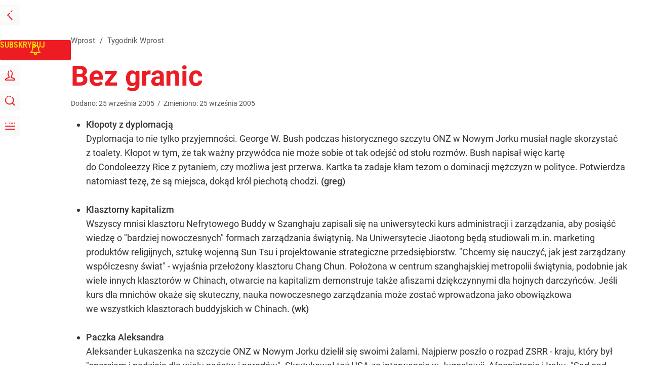

--- FILE ---
content_type: text/html; charset=UTF-8
request_url: https://www.wprost.pl/tygodnik/81044/bez-granic.html
body_size: 32467
content:
<!DOCTYPE html> 
<html lang="pl">
<head>
<title>Bez granic – Wprost</title>
<link rel="canonical" href="https://www.wprost.pl/tygodnik/81044/bez-granic.html" type="text/html">
<meta charset="utf-8">
<meta name="description" content="Kłopoty z dyplomacją Dyplomacja to nie tylko przyjemności. George W. Bush podczas historycznego szczytu ONZ w Nowym Jorku musiał nagle skorzystać z toalety. Kłopot w tym, że tak ważny przyw&oacute;dca nie może sobie ot tak odejść od stołu rozm&oacute;w. Bush napisał więc kartę do Condoleezzy Rice z pytaniem, czy możliwa jest przerwa. Kartka ta zadaje kłam tezom o dominacji mężczyzn w polityce. Potwierdza natomiast tezę, że są miejsca, dokąd kr&oacute;l piechotą chodzi. (greg) Klasztorny kapitalizm Wszyscy mnisi klasztoru Nefrytowego Buddy w Szanghaju zapisali się na uniwersytecki kurs administracji i zarządzania, aby posiąść wiedzę o &quot;bardziej nowoczesnych&quot; formach zarządzania świątynią. Na...">
<meta name="keywords" content="oacute, quot, zarządzania, onz, bush, kapitalizm, klasztoru, sobie, jorku, nowym, kurs, Łukaszenka, tylko, wszyscy, zapisali, szanghaju, buddy, nefrytowego, mnisi, wprost">
<meta name="robots" content="index,follow">
<meta name="viewport" content="width=device-width, initial-scale=1, minimum-scale=1, user-scalable=yes">
<script>const cmp_provider='consentmanager';!function(){let n=location.hostname.split("."),o=2==n.length?n.slice(-2).join("."):location.hostname;["CookieConsent","euconsent-v2","addtl_consent","noniabvendorconsent","_cmpRepromptHash","gbc_consent","IABGPP_HDR_GppString"].forEach((function(n){document.cookie=n+"=;Max-Age=-99999999;path=/;domain=."+o,document.cookie=n+"=;Max-Age=-99999999;path=/;domain=."+o}))}();</script>
<script>if(!("gdprAppliesGlobally" in window)){window.gdprAppliesGlobally=true}if(!("cmp_id" in window)||window.cmp_id<1){window.cmp_id=0}if(!("cmp_cdid" in window)){window.cmp_cdid="790b202122a02"}if(!("cmp_params" in window)){window.cmp_params=""}if(!("cmp_host" in window)){window.cmp_host="a.delivery.consentmanager.net"}if(!("cmp_cdn" in window)){window.cmp_cdn="cdn.consentmanager.net"}if(!("cmp_proto" in window)){window.cmp_proto="https:"}if(!("cmp_codesrc" in window)){window.cmp_codesrc="0"}window.cmp_getsupportedLangs=function(){var b=["DE","EN","FR","IT","NO","DA","FI","ES","PT","RO","BG","ET","EL","GA","HR","LV","LT","MT","NL","PL","SV","SK","SL","CS","HU","RU","SR","ZH","TR","UK","AR","BS","JA","CY"];if("cmp_customlanguages" in window){for(var a=0;a<window.cmp_customlanguages.length;a++){b.push(window.cmp_customlanguages[a].l.toUpperCase())}}return b};window.cmp_getRTLLangs=function(){var a=["AR"];if("cmp_customlanguages" in window){for(var b=0;b<window.cmp_customlanguages.length;b++){if("r" in window.cmp_customlanguages[b]&&window.cmp_customlanguages[b].r){a.push(window.cmp_customlanguages[b].l)}}}return a};window.cmp_getlang=function(a){if(typeof(a)!="boolean"){a=true}if(a&&typeof(cmp_getlang.usedlang)=="string"&&cmp_getlang.usedlang!==""){return cmp_getlang.usedlang}return window.cmp_getlangs()[0]};window.cmp_extractlang=function(a){if(a.indexOf("cmplang=")!=-1){a=a.substr(a.indexOf("cmplang=")+8,2).toUpperCase();if(a.indexOf("&")!=-1){a=a.substr(0,a.indexOf("&"))}}else{a=""}return a};window.cmp_getlangs=function(){var h=window.cmp_getsupportedLangs();var g=[];var a=location.hash;var f=location.search;var e="cmp_params" in window?window.cmp_params:"";if(cmp_extractlang(a)!=""){g.push(cmp_extractlang(a))}else{if(cmp_extractlang(f)!=""){g.push(cmp_extractlang(f))}else{if(cmp_extractlang(e)!=""){g.push(cmp_extractlang(e))}else{if("cmp_setlang" in window&&window.cmp_setlang!=""){g.push(window.cmp_setlang.toUpperCase())}else{if("cmp_langdetect" in window&&window.cmp_langdetect==1){g.push(window.cmp_getPageLang())}else{g=window.cmp_getBrowserLangs()}}}}}var c=[];for(var d=0;d<g.length;d++){var b=g[d].toUpperCase();if(b.length<2){continue}if(h.indexOf(b)!=-1){c.push(b)}else{if(b.indexOf("-")!=-1){b=b.substr(0,2)}if(h.indexOf(b)!=-1){c.push(b)}}}if(c.length==0&&typeof(cmp_getlang.defaultlang)=="string"&&cmp_getlang.defaultlang!==""){return[cmp_getlang.defaultlang.toUpperCase()]}else{return c.length>0?c:["EN"]}};window.cmp_getPageLangs=function(){var a=window.cmp_getXMLLang();if(a!=""){a=[a.toUpperCase()]}else{a=[]}a=a.concat(window.cmp_getLangsFromURL());return a.length>0?a:["EN"]};window.cmp_getPageLang=function(){var a=window.cmp_getPageLangs();return a.length>0?a[0]:""};window.cmp_getLangsFromURL=function(){var c=window.cmp_getsupportedLangs();var b=location;var m="toUpperCase";var g=b.hostname[m]()+".";var a="/"+b.pathname[m]()+"/";a=a.split("_").join("-");a=a.split("//").join("/");a=a.split("//").join("/");var f=[];for(var e=0;e<c.length;e++){var j=a.substring(0,c[e].length+2);if(g.substring(0,c[e].length+1)==c[e]+"."){f.push(c[e][m]())}else{if(c[e].length==5){var k=c[e].substring(3,5)+"-"+c[e].substring(0,2);if(g.substring(0,k.length+1)==k+"."){f.push(c[e][m]())}}else{if(j=="/"+c[e]+"/"||j=="/"+c[e]+"-"){f.push(c[e][m]())}else{if(j=="/"+c[e].replace("-","/")+"/"||j=="/"+c[e].replace("-","/")+"/"){f.push(c[e][m]())}else{if(c[e].length==5){var k=c[e].substring(3,5)+"-"+c[e].substring(0,2);var h=a.substring(0,k.length+1);if(h=="/"+k+"/"||h=="/"+k.replace("-","/")+"/"){f.push(c[e][m]())}}}}}}}return f};window.cmp_getXMLLang=function(){var c=document.getElementsByTagName("html");if(c.length>0){c=c[0]}else{c=document.documentElement}if(c&&c.getAttribute){var a=c.getAttribute("xml:lang");if(typeof(a)!="string"||a==""){a=c.getAttribute("lang")}if(typeof(a)=="string"&&a!=""){a=a.split("_").join("-").toUpperCase();var b=window.cmp_getsupportedLangs();return b.indexOf(a)!=-1||b.indexOf(a.substr(0,2))!=-1?a:""}else{return""}}};window.cmp_getBrowserLangs=function(){var c="languages" in navigator?navigator.languages:[];var b=[];if(c.length>0){for(var a=0;a<c.length;a++){b.push(c[a])}}if("language" in navigator){b.push(navigator.language)}if("userLanguage" in navigator){b.push(navigator.userLanguage)}return b};(function(){var C=document;var D=C.getElementsByTagName;var o=window;var t="";var h="";var k="";var F=function(e){var i="cmp_"+e;e="cmp"+e+"=";var d="";var l=e.length;var K=location;var L=K.hash;var w=K.search;var u=L.indexOf(e);var J=w.indexOf(e);if(u!=-1){d=L.substring(u+l,9999)}else{if(J!=-1){d=w.substring(J+l,9999)}else{return i in o&&typeof(o[i])!=="function"?o[i]:""}}var I=d.indexOf("&");if(I!=-1){d=d.substring(0,I)}return d};var j=F("lang");if(j!=""){t=j;k=t}else{if("cmp_getlang" in o){t=o.cmp_getlang().toLowerCase();h=o.cmp_getlangs().slice(0,3).join("_");k=o.cmp_getPageLangs().slice(0,3).join("_");if("cmp_customlanguages" in o){var m=o.cmp_customlanguages;for(var y=0;y<m.length;y++){var a=m[y].l.toLowerCase();if(a==t){t="en"}}}}}var q=("cmp_proto" in o)?o.cmp_proto:"https:";if(q!="http:"&&q!="https:"){q="https:"}var n=("cmp_ref" in o)?o.cmp_ref:location.href;if(n.length>300){n=n.substring(0,300)}var A=function(d){var M=C.createElement("script");M.setAttribute("data-cmp-ab","1");M.type="text/javascript";M.async=true;M.src=d;var L=["body","div","span","script","head"];var w="currentScript";var J="parentElement";var l="appendChild";var K="body";if(C[w]&&C[w][J]){C[w][J][l](M)}else{if(C[K]){C[K][l](M)}else{for(var u=0;u<L.length;u++){var I=D(L[u]);if(I.length>0){I[0][l](M);break}}}}};var b=F("design");var c=F("regulationkey");var z=F("gppkey");var s=F("att");var f=o.encodeURIComponent;var g;try{g=C.cookie.length>0}catch(B){g=false}var x=F("darkmode");if(x=="0"){x=0}else{if(x=="1"){x=1}else{try{if("matchMedia" in window&&window.matchMedia){var H=window.matchMedia("(prefers-color-scheme: dark)");if("matches" in H&&H.matches){x=1}}}catch(B){x=0}}}var p=q+"//"+o.cmp_host+"/delivery/cmp.php?";p+=("cmp_id" in o&&o.cmp_id>0?"id="+o.cmp_id:"")+("cmp_cdid" in o?"&cdid="+o.cmp_cdid:"")+"&h="+f(n);p+=(b!=""?"&cmpdesign="+f(b):"")+(c!=""?"&cmpregulationkey="+f(c):"")+(z!=""?"&cmpgppkey="+f(z):"");p+=(s!=""?"&cmpatt="+f(s):"")+("cmp_params" in o?"&"+o.cmp_params:"")+(g?"&__cmpfcc=1":"");p+=(x>0?"&cmpdarkmode=1":"");A(p+"&l="+f(t)+"&ls="+f(h)+"&lp="+f(k)+"&o="+(new Date()).getTime());if(!("cmp_quickstub" in window)){var r="js";var v=F("debugunminimized")!=""?"":".min";if(F("debugcoverage")=="1"){r="instrumented";v=""}if(F("debugtest")=="1"){r="jstests";v=""}var G=new Date();var E=G.getFullYear()+"-"+(G.getMonth()+1)+"-"+G.getDate();A(q+"//"+o.cmp_cdn+"/delivery/"+r+"/cmp_final"+v+".js?t="+E)}})();window.cmp_rc=function(c,b){var l;try{l=document.cookie}catch(h){l=""}var j="";var f=0;var g=false;while(l!=""&&f<100){f++;while(l.substr(0,1)==" "){l=l.substr(1,l.length)}var k=l.substring(0,l.indexOf("="));if(l.indexOf(";")!=-1){var m=l.substring(l.indexOf("=")+1,l.indexOf(";"))}else{var m=l.substr(l.indexOf("=")+1,l.length)}if(c==k){j=m;g=true}var d=l.indexOf(";")+1;if(d==0){d=l.length}l=l.substring(d,l.length)}if(!g&&typeof(b)=="string"){j=b}return(j)};window.cmp_stub=function(){var a=arguments;__cmp.a=__cmp.a||[];if(!a.length){return __cmp.a}else{if(a[0]==="ping"){if(a[1]===2){a[2]({gdprApplies:gdprAppliesGlobally,cmpLoaded:false,cmpStatus:"stub",displayStatus:"hidden",apiVersion:"2.2",cmpId:31},true)}else{a[2](false,true)}}else{if(a[0]==="getTCData"){__cmp.a.push([].slice.apply(a))}else{if(a[0]==="addEventListener"||a[0]==="removeEventListener"){__cmp.a.push([].slice.apply(a))}else{if(a.length==4&&a[3]===false){a[2]({},false)}else{__cmp.a.push([].slice.apply(a))}}}}}};window.cmp_dsastub=function(){var a=arguments;a[0]="dsa."+a[0];window.cmp_gppstub(a)};window.cmp_gppstub=function(){var c=arguments;__gpp.q=__gpp.q||[];if(!c.length){return __gpp.q}var h=c[0];var g=c.length>1?c[1]:null;var f=c.length>2?c[2]:null;var a=null;var j=false;if(h==="ping"){a=window.cmp_gpp_ping();j=true}else{if(h==="addEventListener"){__gpp.e=__gpp.e||[];if(!("lastId" in __gpp)){__gpp.lastId=0}__gpp.lastId++;var d=__gpp.lastId;__gpp.e.push({id:d,callback:g});a={eventName:"listenerRegistered",listenerId:d,data:true,pingData:window.cmp_gpp_ping()};j=true}else{if(h==="removeEventListener"){__gpp.e=__gpp.e||[];a=false;for(var e=0;e<__gpp.e.length;e++){if(__gpp.e[e].id==f){__gpp.e[e].splice(e,1);a=true;break}}j=true}else{__gpp.q.push([].slice.apply(c))}}}if(a!==null&&typeof(g)==="function"){g(a,j)}};window.cmp_gpp_ping=function(){return{gppVersion:"1.1",cmpStatus:"stub",cmpDisplayStatus:"hidden",signalStatus:"not ready",supportedAPIs:["2:tcfeuv2","5:tcfcav1","7:usnat","8:usca","9:usva","10:usco","11:usut","12:usct","13:usfl","14:usmt","15:usor","16:ustx","17:usde","18:usia","19:usne","20:usnh","21:usnj","22:ustn"],cmpId:31,sectionList:[],applicableSections:[0],gppString:"",parsedSections:{}}};window.cmp_addFrame=function(b){if(!window.frames[b]){if(document.body){var a=document.createElement("iframe");a.style.cssText="display:none";if("cmp_cdn" in window&&"cmp_ultrablocking" in window&&window.cmp_ultrablocking>0){a.src="//"+window.cmp_cdn+"/delivery/empty.html"}a.name=b;a.setAttribute("title","Intentionally hidden, please ignore");a.setAttribute("role","none");a.setAttribute("tabindex","-1");document.body.appendChild(a)}else{window.setTimeout(window.cmp_addFrame,10,b)}}};window.cmp_msghandler=function(d){var a=typeof d.data==="string";try{var c=a?JSON.parse(d.data):d.data}catch(f){var c=null}if(typeof(c)==="object"&&c!==null&&"__cmpCall" in c){var b=c.__cmpCall;window.__cmp(b.command,b.parameter,function(h,g){var e={__cmpReturn:{returnValue:h,success:g,callId:b.callId}};d.source.postMessage(a?JSON.stringify(e):e,"*")})}if(typeof(c)==="object"&&c!==null&&"__tcfapiCall" in c){var b=c.__tcfapiCall;window.__tcfapi(b.command,b.version,function(h,g){var e={__tcfapiReturn:{returnValue:h,success:g,callId:b.callId}};d.source.postMessage(a?JSON.stringify(e):e,"*")},b.parameter)}if(typeof(c)==="object"&&c!==null&&"__gppCall" in c){var b=c.__gppCall;window.__gpp(b.command,function(h,g){var e={__gppReturn:{returnValue:h,success:g,callId:b.callId}};d.source.postMessage(a?JSON.stringify(e):e,"*")},"parameter" in b?b.parameter:null,"version" in b?b.version:1)}if(typeof(c)==="object"&&c!==null&&"__dsaCall" in c){var b=c.__dsaCall;window.__dsa(b.command,function(h,g){var e={__dsaReturn:{returnValue:h,success:g,callId:b.callId}};d.source.postMessage(a?JSON.stringify(e):e,"*")},"parameter" in b?b.parameter:null,"version" in b?b.version:1)}};window.cmp_setStub=function(a){if(!(a in window)||(typeof(window[a])!=="function"&&typeof(window[a])!=="object"&&(typeof(window[a])==="undefined"||window[a]!==null))){window[a]=window.cmp_stub;window[a].msgHandler=window.cmp_msghandler;window.addEventListener("message",window.cmp_msghandler,false)}};window.cmp_setGppStub=function(a){if(!(a in window)||(typeof(window[a])!=="function"&&typeof(window[a])!=="object"&&(typeof(window[a])==="undefined"||window[a]!==null))){window[a]=window.cmp_gppstub;window[a].msgHandler=window.cmp_msghandler;window.addEventListener("message",window.cmp_msghandler,false)}};if(!("cmp_noiframepixel" in window)){window.cmp_addFrame("__cmpLocator")}if((!("cmp_disabletcf" in window)||!window.cmp_disabletcf)&&!("cmp_noiframepixel" in window)){window.cmp_addFrame("__tcfapiLocator")}if((!("cmp_disablegpp" in window)||!window.cmp_disablegpp)&&!("cmp_noiframepixel" in window)){window.cmp_addFrame("__gppLocator")}if((!("cmp_disabledsa" in window)||!window.cmp_disabledsa)&&!("cmp_noiframepixel" in window)){window.cmp_addFrame("__dsaLocator")}window.cmp_setStub("__cmp");if(!("cmp_disabletcf" in window)||!window.cmp_disabletcf){window.cmp_setStub("__tcfapi")}if(!("cmp_disablegpp" in window)||!window.cmp_disablegpp){window.cmp_setGppStub("__gpp")}if(!("cmp_disabledsa" in window)||!window.cmp_disabledsa){window.cmp_setGppStub("__dsa")};</script>
<meta name="theme-color" content="#FFFFFF">
<meta name="apple-itunes-app" content="app-id=909621551">
<meta name="google-play-app" content="app-id=pl.wprost">
<meta name="application-name" content="Wprost">
<meta name="msapplication-tooltip" content="Wprost">
<meta name="msapplication-TileColor" content="#ED1C24">
<meta name="msapplication-wide310x150logo" content="https://www.wprost.pl/wprost/_i/icons/wprost-favicon-310x150.png">
<meta name="msapplication-square70x70logo" content="https://www.wprost.pl/wprost/_i/icons/wprost-favicon-70x70.png">
<meta name="msapplication-square150x150logo" content="https://www.wprost.pl/wprost/_i/icons/wprost-favicon-150x150.png">
<meta name="msapplication-square310x310logo" content="https://www.wprost.pl/wprost/_i/icons/wprost-favicon-310x310.png">
<meta name="HandheldFriendly" content="true">
<meta name="mobile-web-app-capable" content="yes">
<meta name="apple-mobile-web-app-capable" content="true">
<meta name="apple-mobile-web-app-status-bar-style" content="black">
<meta name="DC.title" content="Bez granic">
<meta name="DC.subject" content="Wprost">
<meta name="DC.description" content="Kłopoty z dyplomacją Dyplomacja to nie tylko przyjemności. George W. Bush podczas historycznego szczytu ONZ w Nowym Jorku musiał nagle skorzystać z toalety. Kłopot w tym, że tak ważny przyw&amp;oacute;dca nie może sobie ot tak odejść od stołu rozm&amp;oacute;w. Bush napisał więc kartę do Condoleezzy Rice z pytaniem, czy możliwa jest przerwa. Kartka ta zadaje kłam tezom o dominacji mężczyzn w polityce. Potwierdza natomiast tezę, że są miejsca, dokąd kr&amp;oacute;l piechotą chodzi. (greg) Klasztorny kapitalizm Wszyscy mnisi klasztoru Nefrytowego Buddy w Szanghaju zapisali się na uniwersytecki kurs administracji i zarządzania, aby posiąść wiedzę o &amp;quot;bardziej nowoczesnych&amp;quot; formach zarządzania świątynią. Na...">
<meta name="DC.identifier" content="https://www.wprost.pl/81044">
<meta name="DC.date" content="2005-09-25">
<meta name="DC.type" content="Text">
<meta name="twitter:card" content="summary_large_image">
<meta name="twitter:site" content="@TygodnikWPROST">
<meta name="twitter:url" content="https://www.wprost.pl/tygodnik/81044/bez-granic.html">
<meta name="twitter:title" content="Bez granic">
<meta name="twitter:description" content="Kłopoty z dyplomacją Dyplomacja to nie tylko przyjemności. George W. Bush podczas historycznego szczytu ONZ w Nowym Jorku musiał nagle skorzystać z toalety. Kłopot w tym, że tak ważny przyw&amp;oacute;dca nie może sobie ot tak odejść od stołu rozm&amp;oacute;w. Bush napisał więc kartę do Condoleezzy Rice z pytaniem, czy możliwa jest przerwa. Kartka ta zadaje kłam tezom o dominacji mężczyzn w polityce. Potwierdza natomiast tezę, że są miejsca, dokąd kr&amp;oacute;l piechotą chodzi. (greg) Klasztorny kapitalizm Wszyscy mnisi klasztoru Nefrytowego Buddy w Szanghaju zapisali się na uniwersytecki kurs administracji i zarządzania, aby posiąść wiedzę o &amp;quot;bardziej nowoczesnych&amp;quot; formach zarządzania świątynią. Na...">
<meta name="twitter:image" content="https://www.wprost.pl/wprost/_i/icons/wprost-favicon-310x310.png">
<meta property="article:published_time" content="2005-09-25T00:00:00+02:00">
<meta property="article:modified_time" content="2005-09-25T00:00:00+02:00">
<meta property="article:publisher" content="https://www.facebook.com/tygodnikwprost">
<meta property="og:title" content="Bez granic">
<meta property="og:description" content="Kłopoty z dyplomacją Dyplomacja to nie tylko przyjemności. George W. Bush podczas historycznego szczytu ONZ w Nowym Jorku musiał nagle skorzystać z toalety. Kłopot w tym, że tak ważny przyw&amp;oacute;dca nie może sobie ot tak odejść od stołu rozm&amp;oacute;w. Bush napisał więc kartę do Condoleezzy Rice z pytaniem, czy możliwa jest przerwa. Kartka ta zadaje kłam tezom o dominacji mężczyzn w polityce. Potwierdza natomiast tezę, że są miejsca, dokąd kr&amp;oacute;l piechotą chodzi. (greg) Klasztorny kapitalizm Wszyscy mnisi klasztoru Nefrytowego Buddy w Szanghaju zapisali się na uniwersytecki kurs administracji i zarządzania, aby posiąść wiedzę o &amp;quot;bardziej nowoczesnych&amp;quot; formach zarządzania świątynią. Na...">
<meta property="og:url" content="https://www.wprost.pl/tygodnik/81044/bez-granic.html">
<meta property="og:image" content="https://www.wprost.pl/wprost/_i/icons/wprost-favicon-310x310.png">
<meta property="og:type" content="article">
<meta property="og:site_name" content="Wprost">
<meta property="og:locale" content="pl_PL">
<meta property="og:updated_time" content="2005-09-25T00:00:00+02:00">
<meta property="fb:app_id" content="1585785492147208">
<link rel="dns-prefetch" href="//img.wprost.pl">
<link rel="dns-prefetch" href="//info.wprost.pl">
<link rel="dns-prefetch" href="//embed.wprost.pl">
<link rel="dns-prefetch" href="//cdnjs.cloudflare.com"> 
<link rel="dns-prefetch" href="//fonts.gstatic.com">
<link rel="dns-prefetch" href="//use.typekit.net">
<link rel="dns-prefetch" href="//www.youtube.com">  
<link rel="dns-prefetch" href="//www.google.com">
<link rel="dns-prefetch" href="//gapl.hit.gemius.pl">
<link rel="dns-prefetch" href="//s.hit.gemius.pl">
<link rel="dns-prefetch" href="//www.googletagmanager.com">
<link rel="dns-prefetch" href="//www.google-analytics.com">
<link rel="dns-prefetch" href="//www.googletagservices.com">
<link rel="dns-prefetch" href="//region1.analytics.google.com">
<link rel="dns-prefetch" href="//cdn.id5-sync.com">
<link rel="dns-prefetch" href="//cdn.prod.uidapi.com">
<link rel="dns-prefetch" href="//securepubads.g.doubleclick.net">
<link rel="dns-prefetch" href="//stats.g.doubleclick.net">
<link rel="dns-prefetch" href="//cm.g.doubleclick.net">
<link rel="dns-prefetch" href="//pagead2.googlesyndication.com">
<link rel="dns-prefetch" href="//tpc.googlesyndication.com">
<link rel="dns-prefetch" href="//cmp.inmobi.com">
<link rel="dns-prefetch" href="//cmp.optad360.io">
<link rel="dns-prefetch" href="//get.optad360.io">
<link rel="dns-prefetch" href="//static.criteo.net">
<link rel="dns-prefetch" href="//www.statsforads.com">	
<link rel="dns-prefetch" href="//optad360.mgr.consensu.org">
<link rel="dns-prefetch" href="//video.onnetwork.tv">	
<link rel="dns-prefetch" href="//invstatic101.creativecdn.com">
<link rel="dns-prefetch" href="//api.deep.bi">
<link rel="dns-prefetch" href="//scoring.deep.bi"> 
<link rel="dns-prefetch" href="//an.facebook.com">
<link rel="dns-prefetch" href="//www.facebook.com">
<link rel="dns-prefetch" href="//connect.facebook.net">
<link rel="dns-prefetch" href="//staticxx.facebook.com">
<link rel="dns-prefetch" href="//cdn.pushpushgo.com">
<link rel="dns-prefetch" href="//s-eu-1.pushpushgo.com">
<link rel="preload" href="https://img.wprost.pl/_fonts/RobotoCondensed/ieVl2ZhZI2eCN5jzbjEETS9weq8-19K7DQ.woff2" as="font" type="font/woff2" crossorigin="anonymous">
<link rel="preload" href="https://img.wprost.pl/_fonts/RobotoCondensed/ieVl2ZhZI2eCN5jzbjEETS9weq8-19y7DRs5.woff2" as="font" type="font/woff2" crossorigin="anonymous">
<link rel="preload" href="https://img.wprost.pl/_fonts/Roboto/KFOmCnqEu92Fr1Mu4mxK.woff2" as="font" type="font/woff2" crossorigin="anonymous">
<link rel="preload" href="https://img.wprost.pl/_fonts/Roboto/KFOmCnqEu92Fr1Mu7GxKOzY.woff2" as="font" type="font/woff2" crossorigin="anonymous">
<link rel="preload" href="https://img.wprost.pl/_fonts/Roboto/KFOlCnqEu92Fr1MmEU9fBBc4.woff2" as="font" type="font/woff2" crossorigin="anonymous">
<link rel="preload" href="https://img.wprost.pl/_fonts/Roboto/KFOlCnqEu92Fr1MmEU9fChc4EsA.woff2" as="font" type="font/woff2" crossorigin="anonymous">
<link rel="preload" href="https://img.wprost.pl/_fonts/Roboto/KFOlCnqEu92Fr1MmWUlfBBc4.woff2" as="font" type="font/woff2" crossorigin="anonymous">
<link rel="preload" href="https://img.wprost.pl/_fonts/Roboto/KFOlCnqEu92Fr1MmWUlfChc4EsA.woff2" as="font" type="font/woff2" crossorigin="anonymous">
<link rel="manifest" href="/manifest">
<link rel="icon" href="https://www.wprost.pl/wprost/_i/icons/wprost-favicon-128x128.png" sizes="128x128">
<link rel="icon" href="https://www.wprost.pl/wprost/_i/icons/wprost-favicon-192x192.png" sizes="192x192">
<link rel="apple-touch-icon" href="https://www.wprost.pl/wprost/_i/icons/wprost-favicon-57x57.png" sizes="57x57">
<link rel="apple-touch-icon" href="https://www.wprost.pl/wprost/_i/icons/wprost-favicon-60x60.png" sizes="60x60">
<link rel="apple-touch-icon" href="https://www.wprost.pl/wprost/_i/icons/wprost-favicon-72x72.png" sizes="72x72">
<link rel="apple-touch-icon" href="https://www.wprost.pl/wprost/_i/icons/wprost-favicon-76x76.png" sizes="76x76">
<link rel="apple-touch-icon" href="https://www.wprost.pl/wprost/_i/icons/wprost-favicon-114x114.png" sizes="114x114">
<link rel="apple-touch-icon" href="https://www.wprost.pl/wprost/_i/icons/wprost-favicon-120x120.png" sizes="120x120">
<link rel="apple-touch-icon" href="https://www.wprost.pl/wprost/_i/icons/wprost-favicon-144x144.png" sizes="144x144">
<link rel="apple-touch-icon" href="https://www.wprost.pl/wprost/_i/icons/wprost-favicon-152x152.png" sizes="152x152">
<link rel="apple-touch-icon" href="https://www.wprost.pl/wprost/_i/icons/wprost-favicon-180x180.png" sizes="180x180">
<link rel="apple-touch-icon" href="https://www.wprost.pl/wprost/_i/icons/wprost-favicon-192x192.png" sizes="192x192">
<link rel="search" href="https://www.wprost.pl/search" title="Wyszukaj na WPROST.pl" type="application/opensearchdescription+xml">
<link rel="alternate" href="https://www.wprost.pl/rss" title="Wprost" type="application/rss+xml">
<link rel="alternate" href="https://www.wprost.pl/rss/wiadomosci" title="Wiadomości" type="application/rss+xml">
<link rel="alternate" href="https://www.wprost.pl/rss/tylko-u-nas" title="Tylko u nas" type="application/rss+xml">
<link rel="alternate" href="https://www.wprost.pl/rss/premium" title="Premium" type="application/rss+xml">
<link rel="alternate" href="https://www.wprost.pl/rss/opinie-i-komentarze" title="Opinie i komentarze" type="application/rss+xml">
<link rel="alternate" href="https://www.wprost.pl/rss/kraj" title="Kraj" type="application/rss+xml">
<link rel="alternate" href="https://www.wprost.pl/rss/swiat" title="Świat" type="application/rss+xml">
<link rel="alternate" href="https://www.wprost.pl/rss/polityka" title="Polityka" type="application/rss+xml">
<link rel="alternate" href="https://www.wprost.pl/rss/zycie" title="Życie" type="application/rss+xml">
<link rel="alternate" href="https://www.wprost.pl/rss/biznes" title="Biznes" type="application/rss+xml">
<link rel="alternate" href="https://www.wprost.pl/rss/kultura" title="Kultura" type="application/rss+xml">
<link rel="alternate" href="https://www.wprost.pl/rss/rozrywka" title="Rozrywka" type="application/rss+xml">
<link rel="alternate" href="https://www.wprost.pl/rss/sport" title="Sport" type="application/rss+xml">
<link rel="alternate" href="https://www.wprost.pl/rss/historia" title="Historia" type="application/rss+xml">
<link rel="alternate" href="https://www.wprost.pl/rss/quizy" title="Quizy" type="application/rss+xml">
<link rel="alternate" href="https://www.wprost.pl/rss/pogoda" title="Pogoda" type="application/rss+xml">
<link rel="shortlink" href="https://www.wprost.pl/81044" type="text/html">
<link rel="shortcut icon" href="/wprost/_i/icons/wprost-favicon.ico" type="image/x-icon">
<link rel="icon" href="/wprost/_i/icons/wprost-favicon-64x64.png" type="image/png">
<link rel="preconnect" href="https://api.deep.bi">
<link rel="preconnect" href="https://scoring.deep.bi">
<link rel="preload" href="https://securepubads.g.doubleclick.net/tag/js/gpt.js" as="script">
<link rel="stylesheet" type="text/css" media="screen" href="https://img.wprost.pl/_static/RobotoCondensed-Roboto-715604b597d36900c542003950b95879-content.css">
<link rel="preload" type="text/css" media="screen" href="https://img.wprost.pl/_static/RobotoCondensed-Roboto-715604b597d36900c542003950b95879-content.css" as="style">
<link rel="stylesheet" type="text/css" media="screen" href="https://img.wprost.pl/_static/many-files-511ea8700f06a324d4b33e3393958e53-37c9dacdd7db10d3e704c396bf82ed7c-content.css">
<link rel="preload" type="text/css" media="screen" href="https://img.wprost.pl/_static/many-files-511ea8700f06a324d4b33e3393958e53-37c9dacdd7db10d3e704c396bf82ed7c-content.css" as="style">
<link rel="stylesheet" type="text/css" media="screen" href="https://img.wprost.pl/_static/ads-define-layout-wprost-premium-article-tygodnik-wprost-ee6562f2e31d9e99f4b10e3bb9dab8ef-content.css">
<link rel="stylesheet" type="text/css" media="print" href="/_static/print-print-46db6578d865e88cbc026ed5cd4a5fe4-content.css">
<link rel="preload" type="text/css" media="screen" href="https://img.wprost.pl/_static/ads-define-layout-wprost-premium-article-tygodnik-wprost-ee6562f2e31d9e99f4b10e3bb9dab8ef-content.css" as="style">
<link rel="preload" type="text/css" media="print" href="/_static/print-print-46db6578d865e88cbc026ed5cd4a5fe4-content.css" as="style"><script src="https://securepubads.g.doubleclick.net/tag/js/gpt.js" async 
        class="cmplazyload" 
        data-cmp-vendor="1498" 
        data-cmp-src="https://securepubads.g.doubleclick.net/tag/js/gpt.js"></script>
<script>	
  var googletag = googletag || {};
  googletag.cmd = googletag.cmd || [];
</script>
<script>
  googletag.cmd.push(function() {
    googletag.pubads().enableSingleRequest();
    googletag.pubads().setTargeting('Wprost_sekcja', 'tygodnik');
    //// googletag.enableServices();
  });
</script>
<!-- Global site tag (gtag.js) - Google Analytics -->
<script async src="https://www.googletagmanager.com/gtag/js?id=G-76JW1KVZM8"></script>
<script>
  GA_TRACKING_ID = 'G-76JW1KVZM8';
  window.dataLayer = window.dataLayer || [];
  function gtag(){dataLayer.push(arguments);}
  gtag('js', new Date());
  gtag('config', GA_TRACKING_ID);
</script>
<!-- (C)2000-2024 Gemius SA - gemiusPrism -->
<script>
var pp_gemius_identifier = 'zPnq72tE.39cXpoLg9LIEuVzj33RBg9oeUTB6QWLX1..X7';
function gemius_pending(i) { window[i] = window[i] || function() {var x = window[i+'_pdata'] = window[i+'_pdata'] || []; x[x.length]=Array.prototype.slice.call(arguments, 0);};};
(function(cmds) { var c; while(c = cmds.pop()) gemius_pending(c)})(['gemius_cmd', 'gemius_hit', 'gemius_event', 'gemius_init', 'pp_gemius_hit', 'pp_gemius_event', 'pp_gemius_init']);
window.pp_gemius_cmd = window.pp_gemius_cmd || window.gemius_cmd;
(function(d,t) {try {var gt=d.createElement(t),s=d.getElementsByTagName(t)[0],l='http'+((location.protocol=='https:')?'s':''); gt.setAttribute('async','async');
gt.setAttribute('defer','defer'); gt.src=l+'://advice.hit.gemius.pl/xgemius.min.js'; s.parentNode.insertBefore(gt,s);} catch (e) {}})(document,'script');
</script>
<script>
window.deep = false;
/* Deep Tracker (c) v3.0.16 */
"use strict";!function(){for(var t,e;!(t=window.document.getElementsByTagName("head")[0]);)window.document.getElementsByTagName("html")[0].appendChild(window.document.createElement("head"));"function"!=typeof window.document.querySelectorAll&&((e=window.document.createElement("script")).type="text/javascript",e.charset="utf-8",e.setAttribute("crossorigin","anonymous"),e.async=!0,e.src=(window.document.location.protocol||"http:")+"//api.deep.bi/v3/sizzle.js",t.appendChild(e)),(e=window.document.createElement("script")).type="text/javascript",e.charset="utf-8",e.setAttribute("crossorigin","anonymous"),e.async=!0,e.src=(window.document.location.protocol||"http:")+"//api.deep.bi/v3/init.js",t.appendChild(e)}();
</script>
<script>
var deep_service_ident = "wprost",
    deep_customer = ((localStorage.getItem('logged-in') == 1) ? {loggedin: true, id: localStorage.getItem('logged-id'), type: localStorage.getItem('logged-type')} : {loggedin: false})
    deep_init_content = {"wprost":{"article":{"site_name":"Wprost","host":"www.wprost.pl","path":"\/tygodnik\/81044\/bez-granic.html","url":"https:\/\/www.wprost.pl\/tygodnik\/81044\/bez-granic.html","id":81044,"title":"Bez granic","webtitle":"Bez granic","keywords":["oacute","quot","zarządzania","onz","bush","kapitalizm","klasztoru","sobie","jorku","nowym","kurs","Łukaszenka","tylko","wszyscy","zapisali","szanghaju","buddy","nefrytowego","mnisi"],"url_short":"https:\/\/www.wprost.pl\/81044","url_canonical":"https:\/\/www.wprost.pl\/tygodnik\/81044\/bez-granic.html","container_path":"\/tygodnik\/","container_title":"Tygodnik Wprost","sponsored":0,"evergreen":0,"copyrighted":0,"payable":0,"premium":0,"word_count":440,"has_faq":0,"has_post":0,"has_quiz":0,"has_audio":0,"has_video":0,"has_recipe":0,"has_plugin":0,"has_gallery":0,"has_questioning":0,"has_presentation":0,"has_live_relation":0,"author":"","categories":["Tygodnik Wprost","Świat"],"publication":{"date":"2005-09-25","datetime":"2005-09-25T00:00:00+02:00","ts":1127599200,"day":"Sun","month":"Sep","year":"2005"}},"host_name":"www.wprost.pl","site_name":"Wprost"}};
var deepInitializerListenerId = setInterval(function () {
    try {
        if (window.hasOwnProperty("deepTracker") && window.deepTracker && window.deepTracker.isInitialized()) {
            clearInterval(deepInitializerListenerId);
            window.deep = window.deepTracker.track("j7odeRmIZNFp", "Da16NqKwj2619hxwdhdGH9u1");
            window.deep.options.trackconsent = true;
            window.deep.options.dntignore = true;
            window.deep.options.media = false;
            window.deep.options.scrolldepth = false;
            window.deep.addElements([{"type": "article", "selector": "#element .element-article .article"}]);
            deep.options.scoring = {initialRequest : true}; 
            if (typeof deep_init_content == 'object')
                deep_init_content[deep_service_ident].customer = deep_customer;
            window.deep(deep_init_content); 
        }
    } catch (error) {}
});
</script>
<script type="application/ld+json">
{"@context":"https:\/\/schema.org","@type":"WebSite","@id":"https:\/\/www.wprost.pl#site","url":"https:\/\/www.wprost.pl","hasPart":{"@type":"WebPage","@id":"https:\/\/www.wprost.pl"},"name":"Wprost","keywords":"wprost","thumbnailUrl":"https:\/\/www.wprost.pl\/wprost\/_i\/icons\/wprost-favicon-64x64.png","publisher":{"@type":"Organization","name":"Wprost","url":"https:\/\/www.wprost.pl\/","logo":{"@type":"ImageObject","url":"https:\/\/www.wprost.pl\/wprost\/_i\/icons\/wprost-favicon-512x512.png","width":"512px","height":"512px"},"sameAs":["https:\/\/www.facebook.com\/tygodnikwprost","https:\/\/twitter.com\/TygodnikWPROST","https:\/\/www.youtube.com\/user\/AWRWprost","https:\/\/news.google.com\/publications\/CAAqBwgKMOfkoAkwwd1w?hl=pl&gl=PL&ceid=PL%3Apl"]},"copyrightHolder":{"@type":"Organization","name":"AWR Wprost","url":"https:\/\/www.wprost.pl\/o-awr-wprost","logo":{"@type":"ImageObject","url":"https:\/\/www.wprost.pl\/wprost\/_i\/icons\/wprost-favicon-512x512.png","width":"512px","height":"512px"}},"potentialAction":{"@type":"SearchAction","target":"https:\/\/www.wprost.pl\/wyszukaj\/{search_term_string}","query-input":"required name=search_term_string"}}
</script>
<script type="application/ld+json">
{"@context":"https:\/\/schema.org","@type":"WebPage","@id":"https:\/\/www.wprost.pl\/tygodnik\/81044\/bez-granic.html#page","url":"https:\/\/www.wprost.pl\/tygodnik\/81044\/bez-granic.html","isPartOf":{"@type":"WebSite","@id":"https:\/\/www.wprost.pl#site"},"name":"Bez granic","thumbnailUrl":"https:\/\/www.wprost.pl\/wprost\/_i\/icons\/wprost-favicon-64x64.png","publisher":{"@type":"Organization","name":"Wprost","url":"https:\/\/www.wprost.pl\/","logo":{"@type":"ImageObject","url":"https:\/\/www.wprost.pl\/wprost\/_i\/icons\/wprost-favicon-512x512.png","width":"512px","height":"512px"}},"copyrightHolder":{"@type":"Organization","name":"AWR Wprost","url":"https:\/\/www.wprost.pl\/o-awr-wprost","logo":{"@type":"ImageObject","url":"https:\/\/www.wprost.pl\/wprost\/_i\/icons\/wprost-favicon-512x512.png","width":"512px","height":"512px"}},"speakable":{"@type":"SpeakableSpecification","xpath":["\/html\/head\/title","\/html\/head\/meta[@name='description']\/@content"]},"description":"oacute, quot, zarządzania, onz, bush, kapitalizm, klasztoru, sobie, jorku, nowym, kurs, Łukaszenka, tylko, wszyscy, zapisali, szanghaju, buddy, nefrytowego, mnisi"}
</script>
<script type="application/ld+json">
{"@context":"https:\/\/schema.org","@type":"BreadcrumbList","name":"Menu nawigacyjne","itemListElement":[{"@type":"ListItem","position":1,"item":"https:\/\/www.wprost.pl","name":"Wprost"},{"@type":"ListItem","position":2,"item":"https:\/\/www.wprost.pl\/tygodnik","name":"Tygodnik Wprost"}]}
</script>
<script type="application/ld+json">
{"@context":"https:\/\/schema.org","@type":"NewsArticle","name":"Bez granic","url":"https:\/\/www.wprost.pl\/tygodnik\/81044\/bez-granic.html","headline":"Bez granic","alternativeHeadline":"Bez granic","datePublished":"2005-09-25T00:00:00+02:00","dateModified":"2005-09-25T00:00:00+02:00","keywords":"oacute, quot, zarządzania, onz, bush, kapitalizm, klasztoru, sobie, jorku, nowym, kurs, Łukaszenka, tylko, wszyscy, zapisali, szanghaju, buddy, nefrytowego, mnisi","articleBody":"Kłopoty z dyplomacją Dyplomacja to nie tylko przyjemności. George W. Bush podczas historycznego szczytu ONZ w Nowym Jorku musiał nagle skorzystać z toalety. Kłopot w tym, że tak ważny przyw&oacute;dca nie może sobie ot tak odejść od stołu rozm&oacute;w. Bush napisał więc kartę do Condoleezzy Rice z pytaniem, czy możliwa jest przerwa. Kartka ta zadaje kłam tezom o dominacji mężczyzn w polityce. Potwierdza natomiast tezę, że są miejsca, dokąd kr&oacute;l piechotą chodzi. (greg) Klasztorny kapitalizm Wszyscy mnisi klasztoru Nefrytowego Buddy w Szanghaju zapisali się na uniwersytecki kurs administracji i zarządzania, aby posiąść wiedzę o &quot;bardziej nowoczesnych&quot; formach zarządzania świątynią. Na Uniwersytecie Jiaotong będą studiowali m.in. marketing produkt&oacute;w religijnych, sztukę wojenną Sun Tsu i projektowanie strategiczne przedsiębiorstw. &quot;Chcemy się nauczyć, jak jest zarządzany wsp&oacute;łczesny świat&quot; - wyjaśnia przełożony klasztoru Chang Chun. Położona w centrum szanghajskiej metropolii świątynia, podobnie jak wiele innych klasztor&oacute;w w Chinach, otwarcie na kapitalizm demonstruje także afiszami dziękczynnymi dla hojnych darczyńc&oacute;w. Jeśli kurs dla mnich&oacute;w okaże się skuteczny, nauka nowoczesnego zarządzania może zostać wprowadzona jako obowiązkowa we wszystkich klasztorach buddyjskich w Chinach. (wk) Paczka Aleksandra Aleksander Łukaszenka na szczycie ONZ w Nowym Jorku dzielił się swoimi żalami. Najpierw poszło o rozpad ZSRR - kraju, kt&oacute;ry był &quot;oparciem i nadzieją dla wielu państw i narod&oacute;w&quot;. Skrytykował też USA za interwencje w Jugosławii, Afganistanie i Iraku. &quot;Sąd nad Miloseviciem dawno stał się karykaturą. Saddam został wydany na łaskę zwycięzcy. Obaj powinni być na wolności i swobodnie bronić swoich praw!&quot; - m&oacute;wił Łukaszenka. Zaledwie kilka dni przed przem&oacute;wieniem w ONZ Łukaszenka przypomniał sobie o jeszcze jednym przyjacielu. Żegnając kończącego misję w Mińsku ambasadora Kuby, nie ukrywał czułych uczuć: &quot;Jeżeli kiedykolwiek Fidel Castro będzie w Europie i połączy sw&oacute;j przyjazd z wizytą na Białorusi, przyjmiemy go jako najbliższego i najlepszego z ludzi&quot; - stwierdził. Cezary Goliński Feministki męskich marzeń Być może już wkr&oacute;tce w Szwecji zapanuje atmosfera rodem z Fredrowskich &quot;Ślub&oacute;w panieńskich&quot;. Wszystko za sprawą Inicjatywy Feministycznej - partii, kt&oacute;ra, jeśli wygra, zapowiada likwidację małżeństw i związk&oacute;w homoseksualnych. Według Tiiny Rosenberg, przewodniczącej ugrupowania i jej 350 zwolenniczek, małżeństwo nie opiera się na miłości, ale na &quot;posiadaniu&quot; kobiety przez mężczyznę i, co gorsza, dyskryminacji płci pięknej - dlatego lepiej &quot;nigdy nie być żoną&quot;. Małżeństwo ma zastąpić zawierana przez pary umowa, uzupełniona kodeksem regulującym kwestie tworzenia związk&oacute;w. Feministki liczą na 20-procentowe poparcie nie tylko wśr&oacute;d kobiet - mężczyznom obiecują 6-godzinny dzień pracy. (AG)","wordCount":440,"image":{"@type":"ImageObject","url":"https:\/\/www.wprost.pl\/wprost\/_i\/icons\/wprost-favicon-512x512.png","width":"512px","height":"512px"},"publisher":{"@type":"Organization","name":"Wprost","url":"https:\/\/www.wprost.pl\/","logo":{"@type":"ImageObject","url":"https:\/\/www.wprost.pl\/wprost\/_i\/icons\/wprost-favicon-512x512.png","width":"512px","height":"512px"}},"author":{"@type":"Organization","name":"Wprost","url":"https:\/\/www.wprost.pl\/","logo":{"@type":"ImageObject","url":"https:\/\/www.wprost.pl\/wprost\/_i\/icons\/wprost-favicon-512x512.png","width":"512px","height":"512px"}},"mainEntityOfPage":{"@type":"WebPage","@id":"https:\/\/www.wprost.pl\/tygodnik\/81044\/bez-granic.html#page"}}
</script>
</head>
<body id="page-tygodnik_article" class="page-tygodnik_article page-route-issue_wprost_article layout-issue-wprost  scroll-0p scroll-top" 
      data-uri="/tygodnik" data-scroll="false" data-scroll-pr="0" data-stat="1" data-ad="10" data-js="bottom" data-cntr="10002" data-recommends="true" data-host="wprost.pl" data-title="Wprost" data-www-schema="WPROST" data-sso="10" > 
<noscript class="inf"><span>Włącz obsługę JavaScript, aby&nbsp;strona działała prawidłowo.</span></noscript>
<div id="ad-interstitial"
     data-ad="genesis"
     data-type="gam" 
     data-release="load" 
     data-slot="/60089353/Wprost/WPR_Commercial_break" 
     data-pv-domain-rules="[2]"
     data-user-rules="without-subscription"
     data-size="1900x850"
     data-cb-time="15"
     data-gam-cb="true"
     data-frequency="30"
     data-referrer="domain"
     data-desktop-size-min-width="728"
     data-multi-size="1200x600,1900x850,300x250,320x480"></div>
<div class="page-wrapper" id="top">
<header id="header" class="header header-wprost"> <a href="/" class="header-button back-home-button" title="Przejdź na stronę główną "><em>Przejdź na stronę główną </em></a><hr>                                     
    <div class="wrapper back-home">
        <strong class="h1"><a href="/" title="Strona główna Wprost"><em>Wprost</em></a></strong> 
        <nav class="hnb header-nav-buttons"><a href="/wiadomosci" class="hnb-wiadomosci">Wiadomości</a>&nbsp;<a href="/polityka" class="hnb-polityka">Polityka</a>&nbsp;<a href="https://biznes.wprost.pl/" class="hnb-biznes">Biznes</a>&nbsp;<a href="https://dom.wprost.pl/" class="hnb-dom">Dom</a>&nbsp;<a href="https://zdrowie.wprost.pl/" title="Zdrowie i medycyna" class="hnb-zdrowie">Zdrowie</a>&nbsp;<a href="https://rozrywka.wprost.pl/" title="Gwiazdy, seriale, premiery, zapowiedzi..." class="hnb-rozrywka">Rozrywka</a>&nbsp;<a href="/tygodnik?utm_source=wprost.pl&utm_medium=header-link&utm_campaign=static" title="Tygodnik Wprost" class="hnb-tygodnik">Tygodnik</a>&nbsp;<a href="/premium" class="hnb-premium">Premium</a></nav><span class="header-space"></span><a class="header-button header-text-button subscription-button visible" id="subsription-button" href="https://cyfrowy.wprost.pl/oferty?utm_source=wprost.pl&amp;utm_medium=header-link&amp;utm_campaign=static" rel="nofollow" data-user-url="https://profil.wprost.pl/subskrypcje" data-google-interstitial="false"><span>Subskrybuj</span></a><span class="header-soc-area" id="header-soc-area"></span><span class="header-button search-button search-in-menu" id="search-button" data-header="search" title="Szukaj w serwisie"><em>Szukaj</em></span><span class="header-button menu-button" id="menu-button" title="" data-header="menu"><em>Menu</em></span>   
        <img src="/_i/pusty.png" alt="px" width="1" height="1">
    </div>
</header><div id="content" class="content">





         
<div id="element-header" class="element-header-center"><div class="wrapper"><div class="left-column"><span class="element-header-title" title="Bez granic">Bez granic</span></div><div class="right-column"><div class="header-art-details"><a class="header-art-share" data-share="genesis" href="#share" rel="nofollow">Udostępnij</a><a class="header-art-comments" href="#comments" rel="nofollow"><span>dodaj</span> Skomentuj</a><a class="header-art-display hidden" href="#" onclick="return false;" rel="nofollow">&nbsp;</a></div></div></div>  
</div>  
   
<div class="page-header page-header-no-top-sticky page-header-issue page-header-issue-cover m0 p0 page-header-element">   
<div class="header-bar-area">   
    <div class="issue-bar">   
        <div class="wrapper">  
                          <strong class="hdr"><a href="/tygodnik">Tygodnik Wprost</a></strong>  
                 
                          <a href="https://www.wprost.pl/tygodnik/archiwum/1190/wprost-38-2005.html" class="issue-info"><strong>Wydanie</strong>: 38/2005 <span>(1190)</span></a>
                
        </div>       
    </div>     
      
    <div class="issue-bar-details">          
        <div class="wrapper">  
            <a class="cover" href="https://www.wprost.pl/tygodnik/archiwum/1190/wprost-38-2005.html" title="Tygodnik Wprost nr 38/2005 (1190)">
            <img src="https://img.wprost.pl/_thumb/65/58/75118911fc2fccfe1fb7588e4913.webp" alt="Okładka tygodnika Wprost nr 38/2005 (1190)" width="370" height="495">
            </a>          
            <nav class="nav">  
                <ul>              
                    <li><a href="https://www.wprost.pl/tygodnik/archiwum/1190/wprost-38-2005.html">Spis treści</a></li>  
                    <li><a href="/tygodnik/archiwum">Archiwum wydań</a></li>       
                    <li><a href="/tygodnik/dodatki-specjalne">Wydania specjalne</a></li>    
                    <li><a href="https://cyfrowy.wprost.pl/oferty?utm_source=wprost.pl&utm_medium=header-issue&utm_campaign=static" onclick="window.open(this.href); return false;">Subskrypcja cyfrowa</a></li>     
                </ul>        
            </nav>            
            <div class="info"> 
                 <div class="nl" id="issue-bar-info-nl">
                     <a class="t" href="https://cyfrowy.wprost.pl/oferty?utm_source=wprost.pl&utm_medium=header-issue-link&utm_campaign=static" rel="nofollow">
                     <strong>Nie masz konta? Sprawdź co&nbsp;zyskasz!</strong> 
                     <u>Zobacz ofertę dla Ciebie</u>
                     </a>
                                          <a class="button button-create" href="https://profil.wprost.pl/nowe-konto/?utm_source=&utm_medium=header&utm_campaign=nowe-konto">Utwórz konto</a>   
                                          
                     <a class="button button-login" href="#" onclick="$('#login-button').click();">Zaloguj</a>                 
                 </div>        
                 <div class="l" id="issue-bar-info-l">                  
                     <a class="t" href="https://cyfrowy.wprost.pl/oferty?utm_source=wprost.pl&utm_medium=header-issue&utm_campaign=static" rel="nofollow">
                     <strong>Uzyskaj pełny dostęp</strong> 
                     <cite>Aby czytać artykuły z&nbsp;tygodnika „Wprost” wybierz jedną z&nbsp;ofert&nbsp;przygotowanych dla&nbsp;Ciebie.</cite>  
                     <u>Dowiedz się więcej</u>
                     </a>
                     <a class="button button-offers" href="https://cyfrowy.wprost.pl/oferty?utm_source=wprost.pl&utm_medium=header-issue&utm_campaign=static">Sprawdź ofertę</a>
                 </div>       
                 <div class="ls" id="issue-bar-info-ls">                  
                     <span class="t">
                     <strong>Dziękujemy, że&nbsp;jesteś z&nbsp;nami.</strong>
                     <cite>Tylko prawda jest ciekawa, piszemy o&nbsp;niej wprost.</cite> 
                     </span>  
                 </div>
            </div>
                       
            <div class="download">    
                <strong>Czytaj lub pobierz</strong> 
                <ul>
                <li><a class="pdf" rel="nofollow" href="#" data-href="/tygodnik/pdf/1190/Wprost-38-2005" rel="nofollow">pdf</a></li>        
                <li><a class="epub" rel="nofollow" href="#" data-href="/tygodnik/epub/1190/Wprost-38-2005" rel="nofollow">epub</a></li>  
                <li><a class="mobi" rel="nofollow" href="#" data-href="/tygodnik/mobi/1190/Wprost-38-2005" rel="nofollow">mobi</a></li>
                </ul>                
            </div>   
                        <div class="platforms">    
                <strong>Platformy prasy cyfrowej:</strong>
                <ul>
                                <li><a class="egazety" onclick="window.open(this.href, 'egazety'); return false;" href="https://www.egazety.pl/point-group/e-wydanie-wprost.html">eGazety.pl</a></li>
                <li><a class="eprasa" onclick="window.open(this.href, 'eprasa'); return false;" href="https://eprasa.pl/news/wprost">eprasa.pl</a></li>
                <li><a class="ekiosk" onclick="window.open(this.href, 'ekiosk'); return false;" href="https://www.e-kiosk.pl/Wprost/">e-Kiosk</a></li>
                <li><a class="nexto" onclick="window.open(this.href, 'nexto'); return false;" href="https://www.nexto.pl/e-prasa/wprost_p273.xml">Nexto.pl</a></li>
                </ul>                                                                                                     
           </div>     
        </div>       
    </div>  
    <script>
    var loginCallback = function (r, data) {
        if (r)
        {                 
            if (data.sbd_iview != 1)  
                document.querySelector('.download a.pdf').dataset.href = '';
                           
            if (data.sbd_idownload != 1)  
            {
                document.querySelector('.download a.epub').dataset.href = '';
                document.querySelector('.download a.mobi').dataset.href = '';
            } 
            
            if (data.sbd_paywall == 1)                                                     
                document.getElementById('issue-bar-info-ls').style.display = 'block';
            else
                document.getElementById('issue-bar-info-l').style.display = 'block';
        }
        else
            document.getElementById('issue-bar-info-nl').style.display = 'block';
    };
    </script>
                
</div>     
                  
</div>                 
       
    
<div data-cp="genesis" data-cp-name="start-of-article"></div>  
<div id="element" class="wrapper" data-id="81044" data-type="1" data-etype="1" data-lang="1" data-chars="2815"
     data-adv="1" data-advsys="0" data-dats="1127599200" data-dmts="1127599200" data-premium="0" >                        
<section class="element-article  element-article-normal element-article-no-image"> 
    <div class="center-column">    
    <article class="article">    
          
            
<div class="art-breadcrumbs"><nav><a href="https://www.wprost.pl" class="i i-1" title="Wprost" rel="tag"><em><b>Wprost</b></em></a><span class="s s-1 s-0"> / </span><a href="https://www.wprost.pl/tygodnik" class="i i-2 i-l" title="Tygodnik Wprost" rel="tag"><em>Tygodnik Wprost</em></a></nav></div>   
         
 
            
  
             
            

             
                                                 
            <header>        
                
<h1 class="art-title" data-len="9">Bez granic</h1><div class="art-additional">    
      
          
          
         
      </div>  
                
<div class="art-details disabled-select"><span class="art-details-datetime m"><span class="l">Dodano:&nbsp;</span><time datetime="2005-09-25T00:00:00+02:00" title="Data dodania: 2005-09-25 00:00"><a href="/newsroom/2005-09-25/kalendarium.html" rel="tag"><span class="d">25</span>&nbsp;<span class="m">września</span>&nbsp;<span class="y">2005</span></a></time>&nbsp; / &nbsp;<span class="l">Zmieniono:&nbsp;</span><time datetime="2005-09-25T00:00:00+02:00" title="Data ostatniej modyfikacji: 2005-09-25 00:00"><span class="d">25</span>&nbsp;<span class="m">września</span>&nbsp;<span class="y">2005</span></time></span></div>
            </header>   
             
            
      
             
        <div data-cp="genesis" data-cp-name="start-of-article-content"></div>  
        <div class="art-content no-image" id="art-content">
                                      
          
                 
            
                                                 
           
        <div data-cp="genesis" data-cp-name="start-of-article-text"></div>  
        <div class="art-text no-lead">
             <div id="art-text-inner" class="art-text-inner">  
             <!-- CONTENT: START --> 
                          <ul>    <li><strong>Kłopoty z&nbsp;dyplomacją</strong> <br>Dyplomacja to&nbsp;nie tylko przyjemności. George W. Bush podczas historycznego szczytu ONZ w&nbsp;Nowym Jorku musiał nagle skorzystać z&nbsp;toalety. Kłopot w&nbsp;tym, że&nbsp;tak ważny przyw&oacute;dca nie&nbsp;może sobie ot tak odejść od&nbsp;stołu rozm&oacute;w. Bush napisał więc kartę do&nbsp;Condoleezzy Rice z&nbsp;pytaniem, czy&nbsp;możliwa jest przerwa. Kartka ta&nbsp;zadaje kłam tezom o&nbsp;dominacji mężczyzn w&nbsp;polityce. Potwierdza natomiast tezę, że&nbsp;są miejsca, dokąd kr&oacute;l piechotą chodzi. <strong>(greg)</strong> <br> <br> </li><li><strong>Klasztorny kapitalizm</strong> <br>Wszyscy mnisi klasztoru Nefrytowego Buddy w&nbsp;Szanghaju zapisali się na&nbsp;uniwersytecki kurs administracji i&nbsp;zarządzania, aby&nbsp;posiąść wiedzę o&nbsp;&quot;bardziej nowoczesnych&quot; formach zarządzania świątynią. Na&nbsp;Uniwersytecie Jiaotong będą studiowali m.in. marketing produkt&oacute;w religijnych, sztukę wojenną Sun Tsu i&nbsp;projektowanie strategiczne przedsiębiorstw. &quot;Chcemy się nauczyć, jak jest zarządzany wsp&oacute;łczesny świat&quot; -&nbsp;wyjaśnia przełożony klasztoru Chang Chun. Położona w&nbsp;centrum szanghajskiej metropolii świątynia, podobnie jak wiele innych klasztor&oacute;w w&nbsp;Chinach, otwarcie na&nbsp;kapitalizm demonstruje także afiszami dziękczynnymi dla&nbsp;hojnych darczyńc&oacute;w. Jeśli kurs dla&nbsp;mnich&oacute;w okaże się skuteczny, nauka nowoczesnego zarządzania może zostać wprowadzona jako obowiązkowa we&nbsp;wszystkich klasztorach buddyjskich w&nbsp;Chinach.<strong> (wk)</strong> <br> <br> </li><li><strong>Paczka Aleksandra</strong> <br>Aleksander Łukaszenka na&nbsp;szczycie ONZ w&nbsp;Nowym Jorku dzielił się swoimi żalami. Najpierw poszło o&nbsp;rozpad ZSRR -&nbsp;kraju, kt&oacute;ry był &quot;oparciem i&nbsp;nadzieją dla&nbsp;wielu państw i&nbsp;narod&oacute;w&quot;. Skrytykował też USA za&nbsp;interwencje w&nbsp;Jugosławii, Afganistanie i&nbsp;Iraku. &quot;Sąd nad Miloseviciem dawno stał się karykaturą. Saddam został wydany na&nbsp;łaskę zwycięzcy. Obaj powinni być na&nbsp;wolności i&nbsp;swobodnie bronić swoich praw!&quot; -&nbsp;m&oacute;wił Łukaszenka. Zaledwie kilka dni przed przem&oacute;wieniem w&nbsp;ONZ Łukaszenka przypomniał sobie o&nbsp;jeszcze jednym przyjacielu. Żegnając kończącego misję w&nbsp;Mińsku ambasadora Kuby, nie&nbsp;ukrywał czułych uczuć: &quot;Jeżeli kiedykolwiek Fidel Castro będzie w&nbsp;Europie i&nbsp;połączy sw&oacute;j przyjazd z&nbsp;wizytą na&nbsp;Białorusi, przyjmiemy go&nbsp;jako najbliższego i&nbsp;najlepszego z&nbsp;ludzi&quot; -&nbsp;stwierdził. <br>Cezary Goliński <br> <br> </li><li><strong>Feministki męskich marzeń</strong> <br>Być może już wkr&oacute;tce w&nbsp;Szwecji zapanuje atmosfera rodem z&nbsp;Fredrowskich &quot;Ślub&oacute;w panieńskich&quot;. Wszystko za&nbsp;sprawą Inicjatywy Feministycznej -&nbsp;partii, kt&oacute;ra, jeśli wygra, zapowiada likwidację małżeństw i&nbsp;związk&oacute;w homoseksualnych. Według Tiiny Rosenberg, przewodniczącej ugrupowania i&nbsp;jej 350 zwolenniczek, małżeństwo nie&nbsp;opiera się na&nbsp;miłości, ale&nbsp;na&nbsp;&quot;posiadaniu&quot; kobiety przez mężczyznę i, co&nbsp;gorsza, dyskryminacji płci pięknej -&nbsp;dlatego lepiej &quot;nigdy nie&nbsp;być żoną&quot;. Małżeństwo ma&nbsp;zastąpić zawierana przez pary umowa, uzupełniona kodeksem regulującym kwestie tworzenia związk&oacute;w. Feministki liczą na&nbsp;20-procentowe poparcie nie&nbsp;tylko wśr&oacute;d kobiet -&nbsp;mężczyznom obiecują 6-godzinny dzień pracy. <strong>(AG)</strong> </li></ul>
                           
                 
             <!-- CONTENT: END --> 
             </div>   
        </div>      
                
                      
    
         
             
           
          
                 
                                           
                
        <div class="art-text art-text-relations">   
                 
                 
                             
                 
               
            <div data-special="true" class="art-text-relation art-text-relation-issue art-text-relation-issue-wprost">
                <div class="art-text-relation-inner">   
                Więcej możesz przeczytać w&nbsp;<a href="https://www.wprost.pl/tygodnik/archiwum/1190/wprost-38-2005.html" title="Tygodnik WPROST: 38/2005"><strong>38/2005 wydaniu</strong></a> <nobr>tygodnika Wprost</nobr>.<p><strong>Archiwalne wydania tygodnika Wprost dostępne są w&nbsp;specjalnej ofercie <a href="https://cyfrowy.wprost.pl/oferty?utm_source=wprost.pl&utm_medium=message-issue&utm_campaign=static" target="premium"><b>WPROST&nbsp;PREMIUM</b></a></strong>
                                oraz&nbsp;we&nbsp;wszystkich e-kioskach i&nbsp;w&nbsp;aplikacjach mobilnych 
                                <a href="https://itunes.apple.com/lu/app/tygodnik-wprost/id1335754142?mt=8" target="app-store">App&nbsp;Store</a>
                                i&nbsp;<a href="https://play.google.com/store/apps/details?id=pl.wprost.wprost&amp;hl=pl" target="google-play">Google&nbsp;Play</a>.</p> 
                </div>      
            </div>    
                                                                  
                
              
                        
                             
                <div data-special="true" class="art-text-relation art-text-relation-tags">   
                    <ul class="art-text-relation-inner">                      
                                        
                         
                                                                        <li><a href="https://www.wprost.pl/tygodnik" class="cntr-10002" data-href="https://www.wprost.pl/tygodnik" title="Przejdź do strony działu Tygodnik Wprost" rel="tag">Tygodnik Wprost</a></li>
                                                                        <li><a href="https://www.wprost.pl/wiadomosci" class="cntr-more" data-href="https://www.wprost.pl/wiadomosci" title="Przejdź do strony działu Wiadomości" rel="tag">Wiadomości</a></li>
                                                                        <li><a href="https://www.wprost.pl/swiat" class="cntr-15" data-href="https://www.wprost.pl/swiat" title="Przejdź do strony działu Świat" rel="tag">Świat</a></li>
                                                                 
                                
                    </ul>        
                </div>        
                         
                 
        </div>
           
                                <div class="share-buttons-wrapper"><div class="share-buttons"></div></div>   
                        </div>
                                                                        <div data-cp="genesis" data-cp-name="end-of-article"></div>               
    </article>

    
              
                                                   
  
    
  
      
      
                  
      
                  
      
                 
           
        
    <aside class="art-bottom-section commentable">
            <button type="button" class="button button-share" data-share="genesis" data-embedable="true">Udostępnij</button>
           
    <button type="button" class="button button-comment-add button-disabled">Skomentuj</button>
        
    
          
        <div class="art-bar-googlenews after-comments disabled-select">
    <a href="https://news.google.com/publications/CAAqBwgKMOfkoAkwwd1w?hl=pl&gl=PL&ceid=PL%3Apl" target="googlenews" rel="noindex follow">Obserwuj nas <span>na <strong>Google News</strong></span></a>
</div>          
   
       
    </aside>  
        
    <section class="element-article-comments comments" id="comments" 
        data-js="/_js/comments.js" data-state="wait"
        data-desktop="hidden" data-mobile="hidden">
        <ul id="comments-0" class="level-1" data-parent="0" data-level="1">
                                                    
 
</ul>
   
   
    </section>                                                             
     
             
             
           
     
     
        <aside class="box-aside ad-aside">  
<div class="art-billboard page-billboard-art page-billboard-art-2"><div id="ad-article-bottom"
     data-ad="genesis"
     data-size="780x250"
     data-refresh="false" 
     data-type="genesis"
     data-alcplse="true"
     data-desktop-size-min-width="675"
     data-multi-size="780x250,675x250,336x280,300x250,320x100"></div></div></aside>                                                                
 
          
       
                            
     
    <div data-cp="genesis" data-cp-name="begin-of-article-middle-recommends"></div>     
      
      
    <div id="middle-list" 
         data-rm="genesis"   
         data-header="false"  
         data-header-class="false"
         data-dir="pp,lr,lh,ps,pg,lp,lh,ls" 
         data-mob-dir="pp,lr,lh,ad,pg,ps,ls" 
         data-class="bl bl-simple bl-simple-left"
         data-item-class="bli bli-rwd-row"
         data-placement="article-middle">              
     
    </div>          
    <div data-cp="genesis" data-cp-name="end-of-article-middle-recommends"></div>           
         
    
    </div>    
         
       
    <div class="clear"></div>    
</section>  
</div>                                                 
                    
 
<section class="section-after-recommends">  
<div class="wrapper">  
        
        <aside class="box-aside ad-aside">  
<div class="comments-billboard page-billboard-comments page-billboard-comments-1 page-billboard-col"><div id="ad-art-billboard-k-1"
     data-ad="genesis"
     data-size="1200x300"
     data-1x1="false"
     data-type="genesis-hb"
     data-refresh="true" 
     data-noad="ad-empty"
     data-slot="/60089353/Wprost/art_bill_srodek" 
     data-desktop-size-min-width="650"
     data-hb-config="hb84250d20230210121616"
     data-multi-size="1200x300,1200x200,1000x300,1000x200,970x90,750x300,750x200,750x100,680x255,300x250,300x300,300x420,300x600,320x50,336x280,360x150,320x150,360x100,320x100,360x50,320x50"></div></div></aside>                                                                
 
                
    <div data-cp="genesis" data-cp-name="begin-of-article-after-recommends"></div>         

      
    <div id="after-list" 
         data-rm="genesis"             
         data-dir="lr,pp,ps,lr" 
         data-mob-dir="pp,lr,ls" 
         data-class="bl bl-default"
         data-item-class="bli size-0p75x1 bli-tp-image_text bli-rwd-row" 
         data-placement="article-after" 
         class="mbottom20"></div>     
     
    <div data-cp="genesis" data-cp-name="end-of-article-after-recommends"></div>  
</div>  
</section>  
         
                                             
  
   
      
    
              
               
  
  
<section class="line bottom-section">  
  
<div class="wrapper">        
    <h2 class="sub-header sub-header-dark ta-center ">Spis treści <span>tygodnika Wprost nr 38/2005 (1190)</span></h2>      
    <ul class="art-list art-list-issue-index disabled-select" id="main-list">
              
                                           
    <li class="item">      
        <a class="title" href="/tygodnik/81058/Na-stronie.html">
        Na stronie</a><span class="lead"><span class="date" title="2005-09-25"><span class="d">25</span>&nbsp;<span class="m">wrz</span>&nbsp;<span class="y">2005</span><span class="s"> — </span></span>Zawrzyjmy z&nbsp;władzami firmy Polska kontrakt -&nbsp;im&nbsp;szybsze tempo wzrostu PKB, tym wyższe premie dla&nbsp;rządzących  Jeśli my, wyborcy, jesteśmy akcjonariuszami spółki Polska, a&nbsp;prezydent, posłowie i&nbsp;senatorowie -&nbsp;radą nadzorczą tej spółki, rząd zaś&nbsp;- jej...</span><a href="/tygodnik/81058/Na-stronie.html" rel="nofollow" class="image"></a><span class="page-no">3</span><span class="payable payable-0"></span><ul class="art-authors"><li><a class="author-img" href="/profil/48/Piotr-Gabryel.html" rel="author"><img class="author-img" src="/_thumb/91/74/68d2833042d6c88fc0aafa177699.jpeg" title="Piotr Gabryel" alt="Piotr Gabryel" loading="lazy" width="40" height="40"></a><span class="author-fun">Autor:</span><a href="/profil/48/Piotr-Gabryel.html" rel="author" class="author-name">Piotr Gabryel</a></li></ul><div class="clear"></div></li>                                           
    <li class="item">      
        <a class="title" href="/tygodnik/81059/Skaner.html">
        Skaner</a><span class="lead"><span class="date" title="2005-09-25"><span class="d">25</span>&nbsp;<span class="m">wrz</span>&nbsp;<span class="y">2005</span><span class="s"> — </span></span>SKANER -&nbsp;POLSKA PRYWATYZACJA PZU do&nbsp;kosza? Unieważnianie um&oacute;w między rządami a&nbsp;prywatnymi inwestorami nie&nbsp;należy na&nbsp;świecie do&nbsp;rzadkości. Tak też może być z&nbsp;umową sprzedaży PZU. -&nbsp;W&nbsp;czerwcu 2005&nbsp;r. rząd Julii Tymoszenko unieważnił sprzedaż...</span><a href="/tygodnik/81059/Skaner.html" rel="nofollow" class="image"></a><span class="page-no">8</span><span class="payable payable-0"></span><div class="clear"></div></li>                                           
    <li class="item">      
        <a class="title" href="/tygodnik/81191/Dossier.html">
        Dossier</a><span class="lead"><span class="date" title="2005-09-25"><span class="d">25</span>&nbsp;<span class="m">wrz</span>&nbsp;<span class="y">2005</span><span class="s"> — </span></span>LESZEK MILLER były premier, poseł SLD &quot;Wolałbym, żeby Roman Giertych był nieboszczykiem niż&nbsp;grabarzem&quot; TVN 24 ANDRZEJ CELIŃSKI poseł SDPL &quot;Może zostanę kloszardem&quot; &quot;Super Express&quot; JAN ROKITA lider Platformy...</span><a href="/tygodnik/81191/Dossier.html" rel="nofollow" class="image"></a><span class="page-no">9</span><span class="payable payable-0"></span><div class="clear"></div></li>                                           
    <li class="item">      
        <a class="title" href="/tygodnik/81193/Sawka-czatuje.html">
        Sawka czatuje</a><span class="lead"><span class="date" title="2005-09-25"><span class="d">25</span>&nbsp;<span class="m">wrz</span>&nbsp;<span class="y">2005</span><span class="s"> — </span></span></span><a href="/tygodnik/81193/Sawka-czatuje.html" rel="nofollow" class="image"></a><span class="page-no">10</span><span class="payable payable-0"></span><ul class="art-authors"><li><a class="author-img" href="/profil/256/Henryk-Sawka.html" rel="author"><img class="author-img" src="/_thumb/c0/b8/701912c92da48fd90979e7df2350.jpeg" title="Henryk Sawka" alt="Henryk Sawka" loading="lazy" width="40" height="40"></a><span class="author-fun">Autor:</span><a href="/profil/256/Henryk-Sawka.html" rel="author" class="author-name">Henryk Sawka</a></li></ul><div class="clear"></div></li>                                           
    <li class="item">      
        <a class="title" href="/tygodnik/81060/Kadry.html">
        Kadry</a><span class="lead"><span class="date" title="2005-09-25"><span class="d">25</span>&nbsp;<span class="m">wrz</span>&nbsp;<span class="y">2005</span><span class="s"> — </span></span></span><a href="/tygodnik/81060/Kadry.html" rel="nofollow" class="image"></a><span class="page-no">11</span><span class="payable payable-0"></span><div class="clear"></div></li>                                           
    <li class="item">      
        <a class="title" href="/tygodnik/81061/Playback.html">
        Playback</a><span class="lead"><span class="date" title="2005-09-25"><span class="d">25</span>&nbsp;<span class="m">wrz</span>&nbsp;<span class="y">2005</span><span class="s"> — </span></span></span><a href="/tygodnik/81061/Playback.html" rel="nofollow" class="image"></a><span class="page-no">14</span><span class="payable payable-0"></span><div class="clear"></div></li>                                           
    <li class="item">      
        <a class="title" href="/tygodnik/81062/Poczta.html">
        Poczta</a><span class="lead"><span class="date" title="2005-09-25"><span class="d">25</span>&nbsp;<span class="m">wrz</span>&nbsp;<span class="y">2005</span><span class="s"> — </span></span>Zwyklaki show Gratuluję pani Martynie Wojciechowskiej złapania, a&nbsp;raczej trzymania anakondy, pokonania jedną ręką kambodżańskich smok&oacute;w, tudzież innych podobnych wyczyn&oacute;w. Tylko co&nbsp;z&nbsp;tego wynika? Ja z&nbsp;moim mężem pokazywaliśmy Polakom...</span><a href="/tygodnik/81062/Poczta.html" rel="nofollow" class="image"></a><span class="page-no">14</span><span class="payable payable-0"></span><div class="clear"></div></li>                                           
    <li class="item">      
        <a class="title" href="/tygodnik/81055/Ryba-po-polsku-Opoka-rynsztoka.html">
        Ryba po&nbsp;polsku -&nbsp;Opoka rynsztoka</a><span class="lead"><span class="date" title="2005-09-25"><span class="d">25</span>&nbsp;<span class="m">wrz</span>&nbsp;<span class="y">2005</span><span class="s"> — </span></span>Tu nie&nbsp;pomogą zaklęcia, bicie w&nbsp;tam-tamy, kadzidło i&nbsp;woda prasowa. Tu potrzebna jest melioracja  Jeszcze nie&nbsp;było wyborów. Jeszcze prawica nie&nbsp;doszła do&nbsp;władzy, jeszcze Platforma Obywatelska i&nbsp;PiS nie&nbsp;wprowadziły faszyzmu, sądów doraźnych i...</span><a href="/tygodnik/81055/Ryba-po-polsku-Opoka-rynsztoka.html" rel="nofollow" class="image"></a><span class="page-no">15</span><span class="payable payable-1"></span><ul class="art-authors"><li><a class="author-img" href="/profil/113/Maciej-Rybinski.html" rel="author"><img class="author-img" src="/_thumb/06/58/cb33c938b0cca73c4d23a18128a4.jpeg" title="Maciej Rybiński" alt="Maciej Rybiński" loading="lazy" width="40" height="40"></a><span class="author-fun">Autor:</span><a href="/profil/113/Maciej-Rybinski.html" rel="author" class="author-name">Maciej Rybiński</a></li></ul><div class="clear"></div></li>                                           
    <li class="item">      
        <a class="title" href="/tygodnik/81063/Z-zycia-koalicji.html">
        Z życia koalicji</a><span class="lead"><span class="date" title="2005-09-25"><span class="d">25</span>&nbsp;<span class="m">wrz</span>&nbsp;<span class="y">2005</span><span class="s"> — </span></span>NO I&nbsp;CIMOSZEWICZ ZREZYGNOWAŁ. Ale&nbsp;spokojnie. Obstawiamy, że&nbsp;wkr&oacute;tce zrezygnuje z&nbsp;rezygnacji i&nbsp;zn&oacute;w będzie kandydował, a&nbsp;sondaże mogą mu skoczyć. Wystarczy, że&nbsp;Nar&oacute;d wyśle 200 tysięcy list&oacute;w i&nbsp;Włodek zmięknie. Inny...</span><a href="/tygodnik/81063/Z-zycia-koalicji.html" rel="nofollow" class="image"></a><span class="page-no">16</span><span class="payable payable-0"></span><ul class="art-authors"><li><a class="author-img" href="/profil/89/Robert-Mazurek.html" rel="author"><img class="author-img" src="/_thumb/d1/53/4ccb59ed5950ff23c7917004ce2e.jpeg" title="Robert Mazurek" alt="Robert Mazurek" loading="lazy" width="40" height="40"></a><span class="author-fun">Autor:</span><a href="/profil/89/Robert-Mazurek.html" rel="author" class="author-name">Robert Mazurek</a></li></ul><div class="clear"></div></li>                                           
    <li class="item">      
        <a class="title" href="/tygodnik/81064/Z-zycia-opozycji.html">
        Z życia opozycji</a><span class="lead"><span class="date" title="2005-09-25"><span class="d">25</span>&nbsp;<span class="m">wrz</span>&nbsp;<span class="y">2005</span><span class="s"> — </span></span>UFFFF... W&nbsp;KOŃCU LECH KACZYŃSKI wydusił z&nbsp;siebie przeprosiny dla&nbsp;Lecha Wałęsy. Niby zwykła grzeczność, ale&nbsp;może być to&nbsp;problem dla&nbsp;Radia Maryja, kt&oacute;re wszak popiera kandydaturę prezydenta Warszawy. Bo&nbsp;przecież radio owo głosi, iż&nbsp;Wałęsa to...</span><a href="/tygodnik/81064/Z-zycia-opozycji.html" rel="nofollow" class="image"></a><span class="page-no">17</span><span class="payable payable-0"></span><ul class="art-authors"><li><a class="author-img" href="/profil/90/Igor-Zalewski.html" rel="author"><img class="author-img" src="/_thumb/3c/ef/dc8c626a41726db55986432634d3.jpeg" title="Igor Zalewski" alt="Igor Zalewski" loading="lazy" width="40" height="40"></a><span class="author-fun">Autor:</span><a href="/profil/90/Igor-Zalewski.html" rel="author" class="author-name">Igor Zalewski</a></li></ul><div class="clear"></div></li>                                           
    <li class="item">      
        <a class="title" href="/tygodnik/81056/Nalecz-Poselskie-Termopile.html">
        Nałęcz -&nbsp;Poselskie Termopile</a><span class="lead"><span class="date" title="2005-09-25"><span class="d">25</span>&nbsp;<span class="m">wrz</span>&nbsp;<span class="y">2005</span><span class="s"> — </span></span>300 parlamentarzystów II&nbsp;Rzeczypospolitej oddało życie za&nbsp;ojczyznę</span><a href="/tygodnik/81056/Nalecz-Poselskie-Termopile.html" rel="nofollow" class="image"></a><span class="page-no">18</span><span class="payable payable-1"></span><ul class="art-authors"><li><a class="author-img" href="/profil/100/Tomasz-Nalecz.html" rel="author"><img class="author-img" src="/_thumb/68/56/db7344615f827662dc413aaf4903.jpeg" title="Tomasz Nałęcz" alt="Tomasz Nałęcz" loading="lazy" width="40" height="40"></a><span class="author-fun">Autor:</span><a href="/profil/100/Tomasz-Nalecz.html" rel="author" class="author-name">Tomasz Nałęcz</a></li></ul><div class="clear"></div></li>                                           
    <li class="item">      
        <a class="title" href="/tygodnik/81065/Fotoplastykon.html">
        Fotoplastykon</a><span class="lead"><span class="date" title="2005-09-25"><span class="d">25</span>&nbsp;<span class="m">wrz</span>&nbsp;<span class="y">2005</span><span class="s"> — </span></span>&copy; H. Sawka (www.przyssawka.pl)</span><a href="/tygodnik/81065/Fotoplastykon.html" rel="nofollow" class="image"></a><span class="page-no">19</span><span class="payable payable-0"></span><ul class="art-authors"><li><a class="author-img" href="/profil/256/Henryk-Sawka.html" rel="author"><img class="author-img" src="/_thumb/c0/b8/701912c92da48fd90979e7df2350.jpeg" title="Henryk Sawka" alt="Henryk Sawka" loading="lazy" width="40" height="40"></a><span class="author-fun">Autor:</span><a href="/profil/256/Henryk-Sawka.html" rel="author" class="author-name">Henryk Sawka</a></li></ul><div class="clear"></div></li>                                           
    <li class="item">      
        <a class="title" href="/tygodnik/81024/Nigdy-mi-nie-odbija.html">
        Nigdy mi nie&nbsp;odbija</a><span class="lead"><span class="date" title="2005-09-25"><span class="d">25</span>&nbsp;<span class="m">wrz</span>&nbsp;<span class="y">2005</span><span class="s"> — </span></span>Rozmowa z&nbsp;DONALDEM TUSKIEM, liderem PO, kandydatem na&nbsp;prezydenta RP</span><a href="/tygodnik/81024/Nigdy-mi-nie-odbija.html" rel="nofollow" class="image"></a><span class="page-no">20</span><span class="payable payable-1"></span><ul class="art-authors"><li><a class="author-img" href="/profil/262/Marcin-Dzierzanowski.html" rel="author"><img class="author-img" src="/_thumb/6a/96/af083ae8621ec5eb9a3089669e43.jpeg" title="Marcin Dzierżanowski" alt="Marcin Dzierżanowski" loading="lazy" width="40" height="40"></a><span class="author-fun">Rozmawiał:</span><a href="/profil/262/Marcin-Dzierzanowski.html" rel="author" class="author-name">Marcin Dzierżanowski</a></li></ul><div class="clear"></div></li>                                           
    <li class="item">      
        <a class="title" href="/tygodnik/81025/Ruch-Tuska.html">
        Ruch Tuska</a><span class="lead"><span class="date" title="2005-09-25"><span class="d">25</span>&nbsp;<span class="m">wrz</span>&nbsp;<span class="y">2005</span><span class="s"> — </span></span>To najbardziej amerykańcsy z&nbsp;Polaków zafundują Polsce pożegnanie z&nbsp;III RP, czyli prawdziwy koniec PRL  Nadchodzi czas radykalnej wymiany rządzących ugrupowań. Prawica (PO i&nbsp;PiS) zdobędzie najprawdopodobniej większość, która zapewni jej możliwość...</span><a href="/tygodnik/81025/Ruch-Tuska.html" rel="nofollow" class="image"></a><span class="page-no">24</span><span class="payable payable-1"></span><ul class="art-authors"><li><a class="author-img" href="/profil/119/Bronislaw-Wildstein.html" rel="author"><img class="author-img" src="/_thumb/f8/75/072b8b7163e0c1ba9ae489555fc3.jpeg" title="Bronisław Wildstein" alt="Bronisław Wildstein" loading="lazy" width="40" height="40"></a><span class="author-fun">Autor:</span><a href="/profil/119/Bronislaw-Wildstein.html" rel="author" class="author-name">Bronisław Wildstein</a></li></ul><div class="clear"></div></li>                                           
    <li class="item">      
        <a class="title" href="/tygodnik/81026/Lider-z-sasiedztwa.html">
        Lider z&nbsp;sąsiedztwa</a><span class="lead"><span class="date" title="2005-09-25"><span class="d">25</span>&nbsp;<span class="m">wrz</span>&nbsp;<span class="y">2005</span><span class="s"> — </span></span>Tusk nie&nbsp;mógł liczyć na&nbsp;układy, jakie miał ojciec Włodzimierza Cimoszewicza -&nbsp;oficer Informacji Wojskowej -&nbsp;czy&nbsp;Marka Borowskiego -&nbsp;redaktor naczelny "Życia Warszawy"  Donalda Tuska mało kto traktował poważnie. Zwłaszcza publicyści i&nbsp;inni...</span><a href="/tygodnik/81026/Lider-z-sasiedztwa.html" rel="nofollow" class="image"></a><span class="page-no">30</span><span class="payable payable-1"></span><ul class="art-authors"><li><a class="author-img" href="/profil/90/Igor-Zalewski.html" rel="author"><img class="author-img" src="/_thumb/3c/ef/dc8c626a41726db55986432634d3.jpeg" title="Igor Zalewski" alt="Igor Zalewski" loading="lazy" width="40" height="40"></a><span class="author-fun">Autor:</span><a href="/profil/90/Igor-Zalewski.html" rel="author" class="author-name">Igor Zalewski</a></li></ul><div class="clear"></div></li>                                           
    <li class="item">      
        <a class="title" href="/tygodnik/81027/Klamstwo-Cimoszewicza.html">
        Kłamstwo Cimoszewicza</a><span class="lead"><span class="date" title="2005-09-25"><span class="d">25</span>&nbsp;<span class="m">wrz</span>&nbsp;<span class="y">2005</span><span class="s"> — </span></span>Włodzimierz Cimoszewicz przeprowadził ponad 40, a&nbsp;nie 8&nbsp;transakcji giełdowych  Politykom wybacza się różne grzeszki, ale&nbsp;nie kłamstwo i&nbsp;trwanie w&nbsp;tym kłamstwie. Kłamstwo w&nbsp;błahej sprawie obyczajowej, jaką był seks oralny z&nbsp;Monicą Lewinsky, o&nbsp;mało...</span><a href="/tygodnik/81027/Klamstwo-Cimoszewicza.html" rel="nofollow" class="image"></a><span class="page-no">34</span><span class="payable payable-1"></span><ul class="art-authors"><li><a class="author-img" href="/profil/240/Grzegorz-Indulski.html" rel="author"><img class="author-img" src="/_i/user.png" title="Grzegorz Indulski" alt="Grzegorz Indulski" loading="lazy" width="40" height="40"></a><span class="author-fun">Autor:</span><a href="/profil/240/Grzegorz-Indulski.html" rel="author" class="author-name">Grzegorz Indulski</a></li><li><a class="author-img" href="/profil/241/Jaroslaw-Jakimczyk.html" rel="author"><img class="author-img" src="/_thumb/86/8c/c0f6aeb02c628e277560cee14a44.jpeg" title="Jarosław Jakimczyk" alt="Jarosław Jakimczyk" loading="lazy" width="40" height="40"></a><span class="author-fun">Współpraca:</span><a href="/profil/241/Jaroslaw-Jakimczyk.html" rel="author" class="author-name">Jarosław Jakimczyk</a></li><li><a class="author-img" href="/profil/259/Tomasz-Butkiewicz.html" rel="author"><img class="author-img" src="/_i/user.png" title="Tomasz Butkiewicz" alt="Tomasz Butkiewicz" loading="lazy" width="40" height="40"></a><span class="author-fun">Współpraca:</span><a href="/profil/259/Tomasz-Butkiewicz.html" rel="author" class="author-name">Tomasz Butkiewicz</a></li></ul><div class="clear"></div></li>                                           
    <li class="item">      
        <a class="title" href="/tygodnik/81028/Gielda.html">
        Giełda</a><span class="lead"><span class="date" title="2005-09-25"><span class="d">25</span>&nbsp;<span class="m">wrz</span>&nbsp;<span class="y">2005</span><span class="s"> — </span></span>HOSSA ŚWIAT Skype na&nbsp;eBayu 2,6 mld USD zapłaci eBay, największy na&nbsp;świecie internetowy serwis aukcyjny, za&nbsp;Skype Technologies -&nbsp;tw&oacute;rcę aplikacji do&nbsp;telefonicznych rozm&oacute;w przez Internet. Łączny koszt transakcji (jeśli Skype osiągnie...</span><a href="/tygodnik/81028/Gielda.html" rel="nofollow" class="image"></a><span class="page-no">38</span><span class="payable payable-0"></span><div class="clear"></div></li>                                           
    <li class="item">      
        <a class="title" href="/tygodnik/81029/Urna-z-kasa.html">
        Urna z&nbsp;kasą</a><span class="lead"><span class="date" title="2005-09-25"><span class="d">25</span>&nbsp;<span class="m">wrz</span>&nbsp;<span class="y">2005</span><span class="s"> — </span></span>Tylko w&nbsp;zetatyzowanej Europie podatnicy dodują partie polityczne  Angielski historyk Matt Badcock przedstawił ostatnio wyliczenia kosztów brytyjskich kampanii wyborczych, poczynając od&nbsp;XIX wieku. Jak wynika z&nbsp;tych danych, najdroższe w&nbsp;cenach...</span><a href="/tygodnik/81029/Urna-z-kasa.html" rel="nofollow" class="image"></a><span class="page-no">40</span><span class="payable payable-1"></span><ul class="art-authors"><li><a class="author-img" href="/profil/6/Michal-Zielinski.html" rel="author"><img class="author-img" src="/_thumb/f1/bc/41f8483c8400b93013d96eba67df.jpeg" title="Michał Zieliński" alt="Michał Zieliński" loading="lazy" width="40" height="40"></a><span class="author-fun">Autor:</span><a href="/profil/6/Michal-Zielinski.html" rel="author" class="author-name">Michał Zieliński</a></li><li><a class="author-img" href="/profil/244/Malgorzata-Zdziechowska.html" rel="author"><img class="author-img" src="/_thumb/12/bc/e1efb759022xx64c67bfb14c313a.jpeg" title="Małgorzata Zdziechowska" alt="Małgorzata Zdziechowska" loading="lazy" width="40" height="40"></a><span class="author-fun">Współpraca:</span><a href="/profil/244/Malgorzata-Zdziechowska.html" rel="author" class="author-name">Małgorzata Zdziechowska</a></li></ul><div class="clear"></div></li>                                           
    <li class="item">      
        <a class="title" href="/tygodnik/81030/Ksiazeca-Street.html">
        Książęca Street</a><span class="lead"><span class="date" title="2005-09-25"><span class="d">25</span>&nbsp;<span class="m">wrz</span>&nbsp;<span class="y">2005</span><span class="s"> — </span></span>Co trzeci Polak gra na&nbsp;giełdzie  Amerykanin Warren Buffett, drugi najbogatszy człowiek świata, pierwsze pięć centów zysku wypracował ponoć, mając sześć lat: odsprzedał kolegom kilka butelek coca-coli, które nabył wcześniej w&nbsp;sklepie swego dziadka.</span><a href="/tygodnik/81030/Ksiazeca-Street.html" rel="nofollow" class="image"></a><span class="page-no">46</span><span class="payable payable-1"></span><ul class="art-authors"><li><a class="author-img" href="/profil/243/Krzysztof-Trebski.html" rel="author"><img class="author-img" src="/_thumb/3a/56/2da009c23b1c58de2ca1ff1b5e72.jpeg" title="Krzysztof Trębski" alt="Krzysztof Trębski" loading="lazy" width="40" height="40"></a><span class="author-fun">Autor:</span><a href="/profil/243/Krzysztof-Trebski.html" rel="author" class="author-name">Krzysztof Trębski</a></li><li><a class="author-img" href="/profil/84/Ludwik-M-Bednarz.html" rel="author"><img class="author-img" src="/_thumb/f4/9f/4b0534e4fbb470a218b801703509.jpeg" title="Ludwik M. Bednarz" alt="Ludwik M. Bednarz" loading="lazy" width="40" height="40"></a><span class="author-fun">Współpraca:</span><a href="/profil/84/Ludwik-M-Bednarz.html" rel="author" class="author-name">Ludwik M. Bednarz</a></li><li><a class="author-img" href="/profil/244/Malgorzata-Zdziechowska.html" rel="author"><img class="author-img" src="/_thumb/12/bc/e1efb759022xx64c67bfb14c313a.jpeg" title="Małgorzata Zdziechowska" alt="Małgorzata Zdziechowska" loading="lazy" width="40" height="40"></a><span class="author-fun">Współpraca:</span><a href="/profil/244/Malgorzata-Zdziechowska.html" rel="author" class="author-name">Małgorzata Zdziechowska</a></li></ul><div class="clear"></div></li>                                           
    <li class="item">      
        <a class="title" href="/tygodnik/81031/Niemiecka-kuracja-wstrzasowa.html">
        Niemiecka kuracja wstrząsowa</a><span class="lead"><span class="date" title="2005-09-25"><span class="d">25</span>&nbsp;<span class="m">wrz</span>&nbsp;<span class="y">2005</span><span class="s"> — </span></span>Paul Kirchhof -&nbsp;ostatnia nadzieja niemieckiej gospodarki  Gdyby Niemcy zdecydowały się na&nbsp;wprowadzenie planu Paula Kirchhofa, w&nbsp;ciągu kilkunastu miesięcy znów stałyby się tygrysem Europy, takim jak w&nbsp;epoce Ludwiga Erharda. Jego plan jest wręcz...</span><a href="/tygodnik/81031/Niemiecka-kuracja-wstrzasowa.html" rel="nofollow" class="image"></a><span class="page-no">52</span><span class="payable payable-1"></span><ul class="art-authors"><li><a class="author-img" href="/profil/244/Malgorzata-Zdziechowska.html" rel="author"><img class="author-img" src="/_thumb/12/bc/e1efb759022xx64c67bfb14c313a.jpeg" title="Małgorzata Zdziechowska" alt="Małgorzata Zdziechowska" loading="lazy" width="40" height="40"></a><span class="author-fun">Autor:</span><a href="/profil/244/Malgorzata-Zdziechowska.html" rel="author" class="author-name">Małgorzata Zdziechowska</a></li></ul><div class="clear"></div></li>                                           
    <li class="item">      
        <a class="title" href="/tygodnik/81032/Gazociag-carycy-Katarzyny.html">
        Gazociąg carycy Katarzyny</a><span class="lead"><span class="date" title="2005-09-25"><span class="d">25</span>&nbsp;<span class="m">wrz</span>&nbsp;<span class="y">2005</span><span class="s"> — </span></span>Gazociąg północny to&nbsp;próba przesunięcia granicy rosyjsko-niemieckiej na&nbsp;zachód od&nbsp;Polski  Gazociąg, który pod&nbsp;patronatem prezydenta Władimira Putina i&nbsp;kanclerza Gerharda Schroedera chcą wybudować na&nbsp;dnie Morza Bałtyckiego rosyjski Gazprom i...</span><a href="/tygodnik/81032/Gazociag-carycy-Katarzyny.html" rel="nofollow" class="image"></a><span class="page-no">54</span><span class="payable payable-1"></span><ul class="art-authors"><li><a class="author-img" href="/profil/362/Kazimierz-Marcinkiewicz.html" rel="author"><img class="author-img" src="/_i/user.png" title="Kazimierz Marcinkiewicz" alt="Kazimierz Marcinkiewicz" loading="lazy" width="40" height="40"></a><span class="author-fun">Autor:</span><a href="/profil/362/Kazimierz-Marcinkiewicz.html" rel="author" class="author-name">Kazimierz Marcinkiewicz</a></li></ul><div class="clear"></div></li>                                           
    <li class="item">      
        <a class="title" href="/tygodnik/81033/Zalatwione-odmownie-Rzeczpospolita-biurokracka.html">
        Załatwione odmownie -&nbsp;Rzeczpospolita biurokracka</a><span class="lead"><span class="date" title="2005-09-25"><span class="d">25</span>&nbsp;<span class="m">wrz</span>&nbsp;<span class="y">2005</span><span class="s"> — </span></span>Biurokracja zagłodzona, mająca znacznie mniejsze uprawnienia decyzyjne, będzie działać uczciwiej i&nbsp;sprawniej  Nasz stosunek do&nbsp;biurokracji powoli staje się czymś w&nbsp;rodzaju pełnej wrogości rezygnacji. Uważamy zazwyczaj, że&nbsp;niewiele da się w&nbsp;tej...</span><a href="/tygodnik/81033/Zalatwione-odmownie-Rzeczpospolita-biurokracka.html" rel="nofollow" class="image"></a><span class="page-no">56</span><span class="payable payable-1"></span><ul class="art-authors"><li><a class="author-img" href="/profil/250/Jan-Winiecki.html" rel="author"><img class="author-img" src="/_thumb/18/a8/28d1487f9e2a508b4d900e1ffcc5.jpeg" title="Jan Winiecki" alt="Jan Winiecki" loading="lazy" width="40" height="40"></a><span class="author-fun">Autor:</span><a href="/profil/250/Jan-Winiecki.html" rel="author" class="author-name">Jan Winiecki</a></li></ul><div class="clear"></div></li>                                           
    <li class="item">      
        <a class="title" href="/tygodnik/81034/Supersam.html">
        Supersam</a><span class="lead"><span class="date" title="2005-09-25"><span class="d">25</span>&nbsp;<span class="m">wrz</span>&nbsp;<span class="y">2005</span><span class="s"> — </span></span></span><a href="/tygodnik/81034/Supersam.html" rel="nofollow" class="image"></a><span class="page-no">58</span><span class="payable payable-0"></span><div class="clear"></div></li>                                           
    <li class="item">      
        <a class="title" href="/tygodnik/99880/Yaris-na-kolana.html">
        Yaris na&nbsp;kolana</a><span class="lead"><span class="date" title="2005-09-25"><span class="d">25</span>&nbsp;<span class="m">wrz</span>&nbsp;<span class="y">2005</span><span class="s"> — </span></span>Yaris pierwszej generacji pojawił się w&nbsp;1999&nbsp;r. Zaraz po&nbsp;debiucie zdobył w&nbsp;Japonii i&nbsp;Europie tytuł samochodu roku oraz&nbsp;najwyższe oceny w&nbsp;testach zderzeniowych EURO NCAP wśród samochodów małych. Podczas targów we&nbsp;Frankfurcie Toyota zaprezentowała...</span><a href="/tygodnik/99880/Yaris-na-kolana.html" rel="nofollow" class="image"></a><span class="page-no">58</span><span class="payable payable-1"></span><div class="clear"></div></li>                                           
    <li class="item">      
        <a class="title" href="/tygodnik/99881/Futrzany-przepych.html">
        Futrzany przepych</a><span class="lead"><span class="date" title="2005-09-25"><span class="d">25</span>&nbsp;<span class="m">wrz</span>&nbsp;<span class="y">2005</span><span class="s"> — </span></span>Najnowsza kolekcja na&nbsp;sezon jesienno-zimowy firmy Hexeline to&nbsp;propozycja dla&nbsp;kobiet ceniących przepych i&nbsp;wrażenie kosztowności stroju. Skórzane kurtki wyzywająco ozdobiono futrem z&nbsp;lisa i&nbsp;królika, a&nbsp;dekoracją płaszczy są elementy z&nbsp;futra kozy. Z...</span><a href="/tygodnik/99881/Futrzany-przepych.html" rel="nofollow" class="image"></a><span class="page-no">58</span><span class="payable payable-1"></span><div class="clear"></div></li>                                           
    <li class="item">      
        <a class="title" href="/tygodnik/99882/Maly-pojemny-walkman.html">
        Mały pojemny walkman</a><span class="lead"><span class="date" title="2005-09-25"><span class="d">25</span>&nbsp;<span class="m">wrz</span>&nbsp;<span class="y">2005</span><span class="s"> — </span></span>Nowy network walkman NW-HD5 to&nbsp;jeden z&nbsp;najmniejszych odtwarzaczy o&nbsp;niebywale dużej pojemności (zmieści średnio 13 tys. utworów, czas pracy do&nbsp;40 godzin). Twardy dysk HD5 (aż 20 GB, w&nbsp;serii limitowanej -&nbsp;30 GB) poza muzyką pozwala archiwizować inne...</span><a href="/tygodnik/99882/Maly-pojemny-walkman.html" rel="nofollow" class="image"></a><span class="page-no">58</span><span class="payable payable-1"></span><div class="clear"></div></li>                                           
    <li class="item">      
        <a class="title" href="/tygodnik/99883/Luksus-z-pompka.html">
        Luksus z&nbsp;pomp(k)ą</a><span class="lead"><span class="date" title="2005-09-25"><span class="d">25</span>&nbsp;<span class="m">wrz</span>&nbsp;<span class="y">2005</span><span class="s"> — </span></span>Esencją luksusu nazywają swoje dzieło projektanci perfum J. Del Pozo in&nbsp;Black. Przestarzały minimalizm formy i&nbsp;materiału zastąpiono tu czarnym nieprzejrzystym szkłem i&nbsp;chromowaną podstawą, na&nbsp;której spoczywa kula. Zapach o&nbsp;nucie grejpfruta, lilii...</span><a href="/tygodnik/99883/Luksus-z-pompka.html" rel="nofollow" class="image"></a><span class="page-no">58</span><span class="payable payable-1"></span><div class="clear"></div></li>                                           
    <li class="item">      
        <a class="title" href="/tygodnik/81035/Wsciekla-z-Florencji.html">
        Wściekła z&nbsp;Florencji</a><span class="lead"><span class="date" title="2005-09-25"><span class="d">25</span>&nbsp;<span class="m">wrz</span>&nbsp;<span class="y">2005</span><span class="s"> — </span></span>Pisząc z&nbsp;potrzeby obywatelskiej, stajesz się dzieckiem, które w&nbsp;bajce braci Grimm krzyczy na&nbsp;dworaków: "Król jest nagi!" -&nbsp;to&nbsp;motto Oriany Fallaci  Spotkanie Oriany Fallaci z&nbsp;papieżem Benedyktem XVI było utrzymywane w&nbsp;największej tajemnicy. Nawet...</span><a href="/tygodnik/81035/Wsciekla-z-Florencji.html" rel="nofollow" class="image"></a><span class="page-no">60</span><span class="payable payable-1"></span><ul class="art-authors"><li><a class="author-img" href="/profil/22/Jacek-Palasinski.html" rel="author"><img class="author-img" src="/_thumb/a3/5f/bcc900034f5812a5fac241f895d4.jpeg" title="Jacek Pałasiński" alt="Jacek Pałasiński" loading="lazy" width="40" height="40"></a><span class="author-fun">Autor:</span><a href="/profil/22/Jacek-Palasinski.html" rel="author" class="author-name">Jacek Pałasiński</a></li></ul><div class="clear"></div></li>                                           
    <li class="item">      
        <a class="title" href="/tygodnik/81036/Sukces-w-kratke.html">
        Sukces w&nbsp;kratkę</a><span class="lead"><span class="date" title="2005-09-25"><span class="d">25</span>&nbsp;<span class="m">wrz</span>&nbsp;<span class="y">2005</span><span class="s"> — </span></span>Dom mody Burberry, symbol Brytanii, wchodzi do&nbsp;Polski  Nie&nbsp;wychodzimy na&nbsp;spacery bez naszego Burberry`ego -&nbsp;zapewnia królowa popu Madonna, od&nbsp;kilku lat mieszkająca w&nbsp;Wielkiej Brytanii. I&nbsp;chwali się, że&nbsp;także jej córka Lourdes nosi płaszczyki z...</span><a href="/tygodnik/81036/Sukces-w-kratke.html" rel="nofollow" class="image"></a><span class="page-no">64</span><span class="payable payable-1"></span><ul class="art-authors"><li><a class="author-img" href="/profil/266/Michal-Zaczynski.html" rel="author"><img class="author-img" src="/_thumb/20/00/95117a9f8e9729b4ac88e36700b2.jpeg" title="Michał Zaczyński" alt="Michał Zaczyński" loading="lazy" width="40" height="40"></a><span class="author-fun">Autor:</span><a href="/profil/266/Michal-Zaczynski.html" rel="author" class="author-name">Michał Zaczyński</a></li></ul><div class="clear"></div></li>                                           
    <li class="item">      
        <a class="title" href="/tygodnik/81037/Wjazd-smoka.html">
        Wjazd smoka</a><span class="lead"><span class="date" title="2005-09-25"><span class="d">25</span>&nbsp;<span class="m">wrz</span>&nbsp;<span class="y">2005</span><span class="s"> — </span></span>Koreańscy producenci aut uciekają do&nbsp;Europy przed chińską konkurencją  Najważniejszy podczas salonu samochodowego we&nbsp;Frankfurcie był Dieter Zetsche. Nic dziwnego, skoro przejmuje on kierowanie firmą DaimlerChrysler z&nbsp;rąk Jurgena Schremppa. Ale...</span><a href="/tygodnik/81037/Wjazd-smoka.html" rel="nofollow" class="image"></a><span class="page-no">68</span><span class="payable payable-1"></span><ul class="art-authors"><li><a class="author-img" href="/profil/253/Piotr-R-Frankowski.html" rel="author"><img class="author-img" src="/_i/user.png" title="Piotr R. Frankowski" alt="Piotr R. Frankowski" loading="lazy" width="40" height="40"></a><span class="author-fun">Autor:</span><a href="/profil/253/Piotr-R-Frankowski.html" rel="author" class="author-name">Piotr R. Frankowski</a></li></ul><div class="clear"></div></li>                                           
    <li class="item">      
        <a class="title" href="/tygodnik/81038/Tour-de-wycieczka.html">
        Tour de wycieczka</a><span class="lead"><span class="date" title="2005-09-25"><span class="d">25</span>&nbsp;<span class="m">wrz</span>&nbsp;<span class="y">2005</span><span class="s"> — </span></span>Imprezą wyścigopodobną jest wychwalany pod&nbsp;niebiosa Tour de Pologne  Jest tylko jeden taki wyścig na&nbsp;świecie. Najlepszy zapowiadany w&nbsp;Tour de Pologne kolarz Aleksander Winokurow gubi paszport i&nbsp;nie przyjeżdża. Najlepszy sprinter Stuart O`Grady...</span><a href="/tygodnik/81038/Tour-de-wycieczka.html" rel="nofollow" class="image"></a><span class="page-no">70</span><span class="payable payable-1"></span><ul class="art-authors"><li><a class="author-img" href="/profil/301/Pawel-Zarzeczny.html" rel="author"><img class="author-img" src="/_thumb/d0/f9/ddf63ca468132f4ea2ba52d9421a.jpeg" title="Paweł Zarzeczny" alt="Paweł Zarzeczny" loading="lazy" width="40" height="40"></a><span class="author-fun">Autor:</span><a href="/profil/301/Pawel-Zarzeczny.html" rel="author" class="author-name">Paweł Zarzeczny</a></li></ul><div class="clear"></div></li>                                           
    <li class="item">      
        <a class="title" href="/tygodnik/81039/Piata-strefa.html">
        Piąta strefa</a><span class="lead"><span class="date" title="2005-09-25"><span class="d">25</span>&nbsp;<span class="m">wrz</span>&nbsp;<span class="y">2005</span><span class="s"> — </span></span>Po wojnie Niemcy były okupowane przez Amerykanów, Rosjan, Brytyjczyków, Francuzów i... Polaków   Lwów -&nbsp;ta&nbsp;nazwa w&nbsp;1945 roku drażniła nie&nbsp;tylko Sowietów. Po&nbsp;konferencji jałtańskiej miasto "Semper Fidelis" przypadło Stalinowi. Polacy, którzy w&nbsp;1945...</span><a href="/tygodnik/81039/Piata-strefa.html" rel="nofollow" class="image"></a><span class="page-no">72</span><span class="payable payable-1"></span><ul class="art-authors"><li><a class="author-img" href="/profil/91/Cezary-Gmyz.html" rel="author"><img class="author-img" src="/_thumb/ca/be/ec1d8fb6eea047670b288ed7608f.jpeg" title="Cezary Gmyz" alt="Cezary Gmyz" loading="lazy" width="40" height="40"></a><span class="author-fun">Autor:</span><a href="/profil/91/Cezary-Gmyz.html" rel="author" class="author-name">Cezary Gmyz</a></li><li><a class="author-img" href="/profil/363/Bartosz-Senderowicz.html" rel="author"><img class="author-img" src="/_i/user.png" title="Bartosz Senderowicz" alt="Bartosz Senderowicz" loading="lazy" width="40" height="40"></a><span class="author-fun">Współpraca:</span><a href="/profil/363/Bartosz-Senderowicz.html" rel="author" class="author-name">Bartosz Senderowicz</a></li></ul><div class="clear"></div></li>                                           
    <li class="item">      
        <a class="title" href="/tygodnik/81040/Know-how.html">
        Know-how</a><span class="lead"><span class="date" title="2005-09-25"><span class="d">25</span>&nbsp;<span class="m">wrz</span>&nbsp;<span class="y">2005</span><span class="s"> — </span></span>Zaraza z&nbsp;nietoperzy Wiadomo już, skąd pochodził wirus odpowiedzialny za&nbsp;epidemię SARS. Niekt&oacute;rzy specjaliści twierdzili, że&nbsp;został wyprodukowany w&nbsp;laboratorium jako broń biologiczna. Analizy genetyczne wykazały jednak, że&nbsp;podobny mikrob...</span><a href="/tygodnik/81040/Know-how.html" rel="nofollow" class="image"></a><span class="page-no">76</span><span class="payable payable-1"></span><div class="clear"></div></li>                                           
    <li class="item">      
        <a class="title" href="/tygodnik/81041/Horoskop-zdrowia.html">
        Horoskop zdrowia</a><span class="lead"><span class="date" title="2005-09-25"><span class="d">25</span>&nbsp;<span class="m">wrz</span>&nbsp;<span class="y">2005</span><span class="s"> — </span></span>Dzieci urodzone jesienią mają lepsze wyniki w&nbsp;nauce, są zdrowsze i&nbsp;dłużej żyją  Lekarz, który nie&nbsp;ma&nbsp;wiedzy astrologicznej, nie&nbsp;ma&nbsp;prawa nazywać siebie lekarzem -&nbsp;twierdził Hipokrates. Do&nbsp;dziś nie&nbsp;znaleziono jednak żadnych dowodów na&nbsp;to, że&nbsp;układ...</span><a href="/tygodnik/81041/Horoskop-zdrowia.html" rel="nofollow" class="image"></a><span class="page-no">78</span><span class="payable payable-1"></span><ul class="art-authors"><li><a class="author-img" href="/profil/87/Jan-Stradowski.html" rel="author"><img class="author-img" src="/_i/user.png" title="Jan Stradowski" alt="Jan Stradowski" loading="lazy" width="40" height="40"></a><span class="author-fun">Autor:</span><a href="/profil/87/Jan-Stradowski.html" rel="author" class="author-name">Jan Stradowski</a></li></ul><div class="clear"></div></li>                                           
    <li class="item">      
        <a class="title" href="/tygodnik/81042/Nos-na-choroby.html">
        Nos na&nbsp;choroby</a><span class="lead"><span class="date" title="2005-09-25"><span class="d">25</span>&nbsp;<span class="m">wrz</span>&nbsp;<span class="y">2005</span><span class="s"> — </span></span>Gruźlicę, ospę i&nbsp;cukrzycę, a&nbsp;nawet nowotwory można rozpoznać po&nbsp;zapachu   Starożytni chińscy medycy wiedzieli, że&nbsp;zakażona bakteriami ślina ma&nbsp;zapach zgnilizny. Hipokrates rozpoznawał cukrzycę, wyczuwając w&nbsp;oddechu chorego woń owoców, a&nbsp;choroby...</span><a href="/tygodnik/81042/Nos-na-choroby.html" rel="nofollow" class="image"></a><span class="page-no">82</span><span class="payable payable-1"></span><ul class="art-authors"><li><a class="author-img" href="/profil/1338/Monika-Florek-Moskal.html" rel="author"><img class="author-img" src="/_thumb/65/2c/4fd8ac08e4055633df4e70865efe.jpeg" title="Monika  Florek-Moskal" alt="Monika  Florek-Moskal" loading="lazy" width="40" height="40"></a><span class="author-fun">Autor:</span><a href="/profil/1338/Monika-Florek-Moskal.html" rel="author" class="author-name">Monika  Florek-Moskal</a></li></ul><div class="clear"></div></li>                                           
    <li class="item">      
        <a class="title" href="/tygodnik/81043/Pozeracze-zabytkow.html">
        Pożeracze zabytków</a><span class="lead"><span class="date" title="2005-09-25"><span class="d">25</span>&nbsp;<span class="m">wrz</span>&nbsp;<span class="y">2005</span><span class="s"> — </span></span>Nie będzie sfinksa, piramid ani Wielkiego Chińskiego Muru!  Terakotowa armia pogrzebana ponad 2&nbsp;tys. lat temu wraz z&nbsp;cesarzem z&nbsp;dynastii Qin Shi Huangdi była jednym z&nbsp;największych odkryć archeologicznych XX wieku. Dziś posągi strażników chińskiego...</span><a href="/tygodnik/81043/Pozeracze-zabytkow.html" rel="nofollow" class="image"></a><span class="page-no">84</span><span class="payable payable-1"></span><ul class="art-authors"><li><a class="author-img" href="/profil/238/Marta-Landau.html" rel="author"><img class="author-img" src="/_thumb/f9/39/ae21ed0926aa5310e0cea175247c.jpeg" title="Marta Landau" alt="Marta Landau" loading="lazy" width="40" height="40"></a><span class="author-fun">Autor:</span><a href="/profil/238/Marta-Landau.html" rel="author" class="author-name">Marta Landau</a></li></ul><div class="clear"></div></li>                                           
    <li class="item item-selected">      
        <a class="title" href="/tygodnik/81044/Bez-granic.html">
        Bez granic</a><span class="lead"><span class="date" title="2005-09-25"><span class="d">25</span>&nbsp;<span class="m">wrz</span>&nbsp;<span class="y">2005</span><span class="s"> — </span></span>Kłopoty z&nbsp;dyplomacją Dyplomacja to&nbsp;nie tylko przyjemności. George W. Bush podczas historycznego szczytu ONZ w&nbsp;Nowym Jorku musiał nagle skorzystać z&nbsp;toalety. Kłopot w&nbsp;tym, że&nbsp;tak ważny przyw&oacute;dca nie&nbsp;może sobie ot tak odejść od&nbsp;stołu...</span><a href="/tygodnik/81044/Bez-granic.html" rel="nofollow" class="image"></a><span class="page-no">86</span><span class="payable payable-0"></span><div class="clear"></div></li>                                           
    <li class="item">      
        <a class="title" href="/tygodnik/81045/Cztery-pogrzeby-i-wesele.html">
        Cztery pogrzeby i&nbsp;wesele</a><span class="lead"><span class="date" title="2005-09-25"><span class="d">25</span>&nbsp;<span class="m">wrz</span>&nbsp;<span class="y">2005</span><span class="s"> — </span></span>W polityce zagranicznej po&nbsp;epoce Kwaśniewskiego i&nbsp;Cimoszewicza nie&nbsp;zostało już nic do&nbsp;zepsucia  Zbudował sobie piedestał z&nbsp;nagrobka własnej polityki" -&nbsp;tym cytatem z&nbsp;Cata-Mackiewicza można spuentować dziesięciolecie polityki zagranicznej...</span><a href="/tygodnik/81045/Cztery-pogrzeby-i-wesele.html" rel="nofollow" class="image"></a><span class="page-no">88</span><span class="payable payable-1"></span><ul class="art-authors"><li><a class="author-img" href="/profil/126/Jerzy-Marek-Nowakowski.html" rel="author"><img class="author-img" src="/_thumb/a5/00/86cd9bac456b118e8f35b217738e.jpeg" title="Jerzy Marek Nowakowski" alt="Jerzy Marek Nowakowski" loading="lazy" width="40" height="40"></a><span class="author-fun">Autor:</span><a href="/profil/126/Jerzy-Marek-Nowakowski.html" rel="author" class="author-name">Jerzy Marek Nowakowski</a></li></ul><div class="clear"></div></li>                                           
    <li class="item">      
        <a class="title" href="/tygodnik/81046/ORIENTacja-USA.html">
        ORIENTacja USA</a><span class="lead"><span class="date" title="2005-09-25"><span class="d">25</span>&nbsp;<span class="m">wrz</span>&nbsp;<span class="y">2005</span><span class="s"> — </span></span>Ameryka uznała Azję za&nbsp;strefę swoich podstawowych interesów polity cznych i&nbsp;ekonomicznych   W&nbsp;1918&nbsp;r. Oswald Spengler wydał historiozoficzne dzieło zatytułowane "Zmierzch Zachodu". Wbrew modnym w&nbsp;tych czasach poglądom na&nbsp;temat ciągłego dążenia...</span><a href="/tygodnik/81046/ORIENTacja-USA.html" rel="nofollow" class="image"></a><span class="page-no">92</span><span class="payable payable-1"></span><ul class="art-authors"><li><a class="author-img" href="/profil/103/Waldemar-Kedaj.html" rel="author"><img class="author-img" src="/_thumb/cd/bd/046c171935e50b3dddef1f4cd453.jpeg" title="Waldemar Kedaj" alt="Waldemar Kedaj" loading="lazy" width="40" height="40"></a><span class="author-fun">Autor:</span><a href="/profil/103/Waldemar-Kedaj.html" rel="author" class="author-name">Waldemar Kedaj</a></li><li><a class="author-img" href="/profil/286/Marta-Fita-Czuchnowska.html" rel="author"><img class="author-img" src="/_thumb/f0/28/dd078f7488155b8916021bb1f8f9.jpeg" title="Marta Fita-Czuchnowska" alt="Marta Fita-Czuchnowska" loading="lazy" width="40" height="40"></a><span class="author-fun">Autor:</span><a href="/profil/286/Marta-Fita-Czuchnowska.html" rel="author" class="author-name">Marta Fita-Czuchnowska</a></li></ul><div class="clear"></div></li>                                           
    <li class="item">      
        <a class="title" href="/tygodnik/81047/Shikaku-Koizumiego.html">
        Shikaku Koizumiego</a><span class="lead"><span class="date" title="2005-09-25"><span class="d">25</span>&nbsp;<span class="m">wrz</span>&nbsp;<span class="y">2005</span><span class="s"> — </span></span>Dzięki Koizumiemu japońska gospodarka i&nbsp;polityka wychodzą z&nbsp;15-letniego zastoju  Zniszczyć partię po&nbsp;to, by&nbsp;odniosła największy od&nbsp;lat triumf, to&nbsp;sztuka wykraczająca poza granice politycznej akrobacji. Premier Japonii Junichiro Koizumi, który w...</span><a href="/tygodnik/81047/Shikaku-Koizumiego.html" rel="nofollow" class="image"></a><span class="page-no">96</span><span class="payable payable-1"></span><ul class="art-authors"><li><a class="author-img" href="/profil/103/Waldemar-Kedaj.html" rel="author"><img class="author-img" src="/_thumb/cd/bd/046c171935e50b3dddef1f4cd453.jpeg" title="Waldemar Kedaj" alt="Waldemar Kedaj" loading="lazy" width="40" height="40"></a><span class="author-fun">Autor:</span><a href="/profil/103/Waldemar-Kedaj.html" rel="author" class="author-name">Waldemar Kedaj</a></li></ul><div class="clear"></div></li>                                           
    <li class="item">      
        <a class="title" href="/tygodnik/81048/Francjo-adieu.html">
        Francjo, adieu</a><span class="lead"><span class="date" title="2005-09-25"><span class="d">25</span>&nbsp;<span class="m">wrz</span>&nbsp;<span class="y">2005</span><span class="s"> — </span></span>Powoli, lecz systematycznie francuskie imperium w&nbsp;Afryce zanika  W&nbsp;dawnych francuskich i&nbsp;belgijskich koloniach w&nbsp;Afryce coraz rzadziej na&nbsp;powitanie można usłyszeć "bonjour". Ludzie witają się angielskim "hello". To&nbsp;nie tylko kwestia mody -&nbsp;w&nbsp;wielu...</span><a href="/tygodnik/81048/Francjo-adieu.html" rel="nofollow" class="image"></a><span class="page-no">98</span><span class="payable payable-1"></span><ul class="art-authors"><li><a class="author-img" href="/profil/128/Agata-Jablonska.html" rel="author"><img class="author-img" src="/_thumb/f5/5f/6ed7cc3b00babfd6855c10afee6f.jpeg" title="Agata Jabłońska" alt="Agata Jabłońska" loading="lazy" width="40" height="40"></a><span class="author-fun">Autor:</span><a href="/profil/128/Agata-Jablonska.html" rel="author" class="author-name">Agata Jabłońska</a></li></ul><div class="clear"></div></li>                                           
    <li class="item">      
        <a class="title" href="/tygodnik/81049/Menu.html">
        Menu</a><span class="lead"><span class="date" title="2005-09-25"><span class="d">25</span>&nbsp;<span class="m">wrz</span>&nbsp;<span class="y">2005</span><span class="s"> — </span></span>KRAJ Henryk Tomaszewski (1914-2005) Zawsze trudno się było zdecydować, czy&nbsp;kochało się go&nbsp;za mistrzostwo w&nbsp;sztuce, czy&nbsp;za&nbsp;fantastyczne poczucie humoru, niebanalny, ciepły spos&oacute;b bycia. Jego dowcip, często błyskawiczna riposta, mogły zabić...</span><a href="/tygodnik/81049/Menu.html" rel="nofollow" class="image"></a><span class="page-no">100</span><span class="payable payable-1"></span><div class="clear"></div></li>                                           
    <li class="item">      
        <a class="title" href="/tygodnik/81050/Recenzje.html">
        Recenzje</a><span class="lead"><span class="date" title="2005-09-25"><span class="d">25</span>&nbsp;<span class="m">wrz</span>&nbsp;<span class="y">2005</span><span class="s"> — </span></span></span><a href="/tygodnik/81050/Recenzje.html" rel="nofollow" class="image"></a><span class="page-no">102</span><span class="payable payable-1"></span><div class="clear"></div></li>                                           
    <li class="item">      
        <a class="title" href="/tygodnik/98290/Piekna-i-posepna.html">
        Piękna i&nbsp;posępna</a><span class="lead"><span class="date" title="2005-09-25"><span class="d">25</span>&nbsp;<span class="m">wrz</span>&nbsp;<span class="y">2005</span><span class="s"> — </span></span>**** Blada twarz, ostre rysy, wielkie oczy -&nbsp;z&nbsp;taką urodą Joan Crawford mogła grać tylko kobiety fatalne, nieszczęśliwe lub&nbsp;unieszczęśliwiające innych. Wychodziło jej to&nbsp;tym lepiej, że&nbsp;także poza ekranem nie&nbsp;chciała ani nie&nbsp;umiała być...</span><a href="/tygodnik/98290/Piekna-i-posepna.html" rel="nofollow" class="image"></a><span class="page-no">102</span><span class="payable payable-1"></span><div class="clear"></div></li>                                           
    <li class="item">      
        <a class="title" href="/tygodnik/98291/Linda-Swietliki-i-kurwy.html">
        Linda, Świetliki i&nbsp;kurwy</a><span class="lead"><span class="date" title="2005-09-25"><span class="d">25</span>&nbsp;<span class="m">wrz</span>&nbsp;<span class="y">2005</span><span class="s"> — </span></span>***** Długo oczekiwana płyta Świetlików (na rynku pojawi się 26 września) jest wspólnym dzieckiem Bogusława Lindy i&nbsp;legendarnej krakowskiej formacji. Ponad rok trwała praca nad tym pełnym humoru i&nbsp;nostalgicznych klimatów albumem. Dźwięczny tytuł...</span><a href="/tygodnik/98291/Linda-Swietliki-i-kurwy.html" rel="nofollow" class="image"></a><span class="page-no">102</span><span class="payable payable-1"></span><div class="clear"></div></li>                                           
    <li class="item">      
        <a class="title" href="/tygodnik/98292/Skansen-Europa.html">
        Skansen Europa</a><span class="lead"><span class="date" title="2005-09-25"><span class="d">25</span>&nbsp;<span class="m">wrz</span>&nbsp;<span class="y">2005</span><span class="s"> — </span></span>***&quot;Europa zamienia się w&nbsp;butik z&nbsp;dobrymi serami, winem i&nbsp;pizzą, który -&nbsp;jako ciekawostkę i&nbsp;historyczną pamiątkę -&nbsp;lubią odwiedzać Amerykanie i&nbsp;ludzie z&nbsp;Dalekiego Wschodu&quot; -&nbsp;tak w&nbsp;swojej nowej książce Jan Maria Jackowski ocenia kondycję...</span><a href="/tygodnik/98292/Skansen-Europa.html" rel="nofollow" class="image"></a><span class="page-no">102</span><span class="payable payable-1"></span><div class="clear"></div></li>                                           
    <li class="item">      
        <a class="title" href="/tygodnik/81051/Stepione-zadlo.html">
        Stępione żądło</a><span class="lead"><span class="date" title="2005-09-25"><span class="d">25</span>&nbsp;<span class="m">wrz</span>&nbsp;<span class="y">2005</span><span class="s"> — </span></span>Kariera Stinga jest sumą autentycznego talentu, cynicznej kalkulacji i&nbsp;sybarytyzmu   W&nbsp;świecie popkultury często zaciera się granica między tymi, którzy stawiają kamienie milowe, a&nbsp;tymi, którzy między tymi kamieniami wstawiają kamyczki. Jakkolwiek...</span><a href="/tygodnik/81051/Stepione-zadlo.html" rel="nofollow" class="image"></a><span class="page-no">104</span><span class="payable payable-1"></span><ul class="art-authors"><li><a class="author-img" href="/profil/110/Jerzy-Rzewuski.html" rel="author"><img class="author-img" src="/_thumb/f6/f9/4424e441cf4130b36ca607ca6087.jpeg" title="Jerzy Rzewuski" alt="Jerzy Rzewuski" loading="lazy" width="40" height="40"></a><span class="author-fun">Autor:</span><a href="/profil/110/Jerzy-Rzewuski.html" rel="author" class="author-name">Jerzy Rzewuski</a></li></ul><div class="clear"></div></li>                                           
    <li class="item">      
        <a class="title" href="/tygodnik/81052/Ucieczka-z-utopii.html">
        Ucieczka z&nbsp;utopii</a><span class="lead"><span class="date" title="2005-09-25"><span class="d">25</span>&nbsp;<span class="m">wrz</span>&nbsp;<span class="y">2005</span><span class="s"> — </span></span>Żywych trupów nie&nbsp;wymyślił George A. Romero, tak jak "Matriksa" nie&nbsp;wymyślili bracia Wachowscy  Koniec filmowego duetu braci Wachowskich. Larry i&nbsp;Andy nie&nbsp;wyreżyserowali już swego nowego filmu "V jak vendetta". Napisali tylko do&nbsp;niego scenariusz,...</span><a href="/tygodnik/81052/Ucieczka-z-utopii.html" rel="nofollow" class="image"></a><span class="page-no">108</span><span class="payable payable-1"></span><ul class="art-authors"><li><a class="author-img" href="/profil/278/Piotr-Mankowski.html" rel="author"><img class="author-img" src="/_i/user.png" title="Piotr Mańkowski" alt="Piotr Mańkowski" loading="lazy" width="40" height="40"></a><span class="author-fun">Autor:</span><a href="/profil/278/Piotr-Mankowski.html" rel="author" class="author-name">Piotr Mańkowski</a></li></ul><div class="clear"></div></li>                                           
    <li class="item">      
        <a class="title" href="/tygodnik/81053/Piekni-degeneraci.html">
        Piękni degeneraci</a><span class="lead"><span class="date" title="2005-09-25"><span class="d">25</span>&nbsp;<span class="m">wrz</span>&nbsp;<span class="y">2005</span><span class="s"> — </span></span>Dzieła twórców określanych niegdyś mianem "zdegenerowanych" biją dziś aukcyjne rekordy  Zwyrodnialcami nazywał Joseph Goebbels awangardowych artystów. Pierwszy propagandysta Hitlera szczególnie brzydził się twórcami żydowskiego pochodzenia. W...</span><a href="/tygodnik/81053/Piekni-degeneraci.html" rel="nofollow" class="image"></a><span class="page-no">110</span><span class="payable payable-1"></span><ul class="art-authors"><li><a class="author-img" href="/profil/108/Lukasz-Radwan.html" rel="author"><img class="author-img" src="/_thumb/6f/21/d0d4cec5f0fce6963dce03a787c0.jpeg" title="Łukasz Radwan" alt="Łukasz Radwan" loading="lazy" width="40" height="40"></a><span class="author-fun">Autor:</span><a href="/profil/108/Lukasz-Radwan.html" rel="author" class="author-name">Łukasz Radwan</a></li></ul><div class="clear"></div></li>                                           
    <li class="item">      
        <a class="title" href="/tygodnik/81054/UEorgan-Ludu.html">
        UEorgan Ludu</a><span class="lead"><span class="date" title="2005-09-25"><span class="d">25</span>&nbsp;<span class="m">wrz</span>&nbsp;<span class="y">2005</span><span class="s"> — </span></span>Jesteśmy niezawodnym ogniwem UE, ale&nbsp;bigosu nie&nbsp;oddamy TRYBUNA PRZYMIERZA MIĘDZY DAWNYMI A&nbsp;MŁODYMI Nr 38(153) Rok wyd. 4&nbsp;WARSZAWA, poniedziałek 19 września 2005&nbsp;r. Cena + VAT + ZUS + akcyza WYCOFUJE SIĘ I&nbsp;OSKARŻA Rezygnuję z&nbsp;dalszej kariery w...</span><a href="/tygodnik/81054/UEorgan-Ludu.html" rel="nofollow" class="image"></a><span class="page-no">112</span><span class="payable payable-1"></span><ul class="art-authors"><li><a class="author-img" href="/profil/132/Andrzej-Paulukiewicz.html" rel="author"><img class="author-img" src="/_thumb/46/49/689ec29fe618a7bcc52c0a2dcd8c.jpeg" title="Andrzej Paulukiewicz" alt="Andrzej Paulukiewicz" loading="lazy" width="40" height="40"></a><span class="author-fun">Autor:</span><a href="/profil/132/Andrzej-Paulukiewicz.html" rel="author" class="author-name">Andrzej Paulukiewicz</a></li><li><a class="author-img" href="/profil/289/Stanislaw-Klawe.html" rel="author"><img class="author-img" src="/_thumb/c1/5d/4871c739a436b20cd8faa6edb3fa.jpeg" title="Stanisław Klawe" alt="Stanisław Klawe" loading="lazy" width="40" height="40"></a><span class="author-fun">Autor:</span><a href="/profil/289/Stanislaw-Klawe.html" rel="author" class="author-name">Stanisław Klawe</a></li></ul><div class="clear"></div></li>                                           
    <li class="item">      
        <a class="title" href="/tygodnik/81057/Skiba-w-mur-Nowe-szatanskie-wersety.html">
        Skibą w&nbsp;mur -&nbsp;Nowe szatańskie wersety</a><span class="lead"><span class="date" title="2005-09-25"><span class="d">25</span>&nbsp;<span class="m">wrz</span>&nbsp;<span class="y">2005</span><span class="s"> — </span></span>Z księdzem Henrykiem Jankowskim mam duży problem -&nbsp;to&nbsp;ekscentryczny bohater mojej młodości  W&nbsp;1988&nbsp;r. ukazała się w&nbsp;Wielkiej Brytanii książka Salmana Rushdiego "Szatańskie wersety". W&nbsp;opinii fundamentalistów islamskich obraża ona islam i&nbsp;Mahometa,...</span><a href="/tygodnik/81057/Skiba-w-mur-Nowe-szatanskie-wersety.html" rel="nofollow" class="image"></a><span class="page-no">114</span><span class="payable payable-1"></span><ul class="art-authors"><li><a class="author-img" href="/profil/129/Krzysztof-Skiba.html" rel="author"><img class="author-img" src="/_thumb/b7/xx/13a8afb52306a2f02d7514ecfb61.jpeg" title="Krzysztof Skiba" alt="Krzysztof Skiba" loading="lazy" width="40" height="40"></a><span class="author-fun">Autor:</span><a href="/profil/129/Krzysztof-Skiba.html" rel="author" class="author-name">Krzysztof Skiba</a></li></ul><div class="clear"></div></li></ul>    <br>                                                 
</div>   
       
   
    <aside class="box-aside ad-aside ad-aside-sticky"><div class="page-billboard page-billboard-1"><div id="ad-art-billboard-1"
     data-ad="genesis"
     data-size="1200x300"
     data-reserve-size="300x100"
     data-1x1="false"
     data-type="gam"
     data-refresh="false" 
     data-release="load" 
     data-noad="ad-empty"
     data-slot="/60089353/Wprost/art_bill_top" 
     data-hb--config="hb84250d20231115150803"
     data-gam-oop-slot="/60089353/Wprost/out-of-page" 
     data-desktop-size-min-width="728"
     data-desktop-size-min-height="200"
     data-multi-size="1200x300,1200x200,1000x300,1000x200,750x300,750x200,750x100,360x150,320x150,360x100,320x100,360x50,320x50"></div></div></aside><aside class="box-aside ad-aside ad-aside-after"><div class="page-billboard page-billboard-1"></div></aside> 
       
</section>   
</div>
<hr>
<footer id="footer" class="footer"> 
                                                                           
    <a href="/" class="footer-button up-button home-button" title="Powrót do strony głównej"><em>Strona główna</em></a>
        <a href="#top" class="footer-button up-button" title="Powrót na górę strony" rel="nofollow"><em>Powrót</em></a> 
    <div class="wrapper footer-wprost"> 
         <nav>    
              <ul class="links links-1">              
                  <!--  <li><a href="https://www.wprost.pl/wojna-na-ukrainie"><b>Wojna na Ukrainie</b></a></li>    --> 
                   <li><a href="https://www.wprost.pl/wiadomosci">Wiadomości</a></li>      
                   <li><a href="https://biznes.wprost.pl/">Biznes</a></li>    
                   <li><a href="https://zdrowie.wprost.pl">Zdrowie</a></li>    
                   <li><a href="https://sport.wprost.pl">Sport</a></li>        
                   <li><a href="https://auto.wprost.pl">Auto</a></li>          
                   <li><a href="https://dom.wprost.pl">Dom</a></li>        
                   <li><a href="https://rozrywka.wprost.pl">Rozrywka</a></li>  
                   <li><a href="https://historia.wprost.pl">Historia</a></li>    
                   <li><a href="https://rankingi.wprost.pl/">Rankingi</a></li>    
                   <li><a href="https://www.wprostukraine.eu/">Wprost Ukraina</a></li>     
                   <li><a href="https://produkty.wprost.pl/">Produkty</a></li>  
             <!--       <li><a href="https://www.wprost.pl/newsroom">Newsroom</a></li> --> 
              </ul>                   
              <ul class="links links-2">
                  <li><a href="/o-awr-wprost" rel="nofollow">O firmie</a></li>                  <li><a href="/kontakt" rel="nofollow">Kontakt</a></li>                  <li><a href="/subskrypcja-cyfrowa" rel="nofollow">Subskrypcja&nbsp;cyfrowa</a></li>                  <li><a href="/reklama" rel="nofollow">Reklama</a></li>  
                  <li><a href="/regulamin" rel="nofollow">Regulamin</a></li>                  <li><a class="link-privacy-policy" href="/polityka-prywatnosci" rel="nofollow">Polityka&nbsp;prywatności</a></li>                                </ul>                                                                  
              <div class="soc-buttons"> 
              <a href="https://www.facebook.com/tygodnikwprost" class="footer-button facebook-button soc-button" target="_blank" rel="noopener" title="Wprost - Facebook"><em>Wprost - Facebook</em></a>      
              <a href="https://twitter.com/TygodnikWPROST" class="footer-button twitter-button soc-button" target="_blank" rel="noopener" title="Wprost - Twitter"><em>Wprost - Twitter</em></a>      
                 
              <a href="https://www.youtube.com/user/AWRWprost" class="footer-button youtube-button soc-button" target="_blank" rel="noopener" title="Wprost - YouTube"><em>Wprost - YouTube</em></a>    
                 
                
                            </div> 
         </nav>
         <hr>              
         <div class="copyright"> 
              <span class="cp1">         
              &copy; &copysr; 1998-2026      
              <a href="https://www.wprost.pl/" rel="nofollow">Agencja Wydawniczo-Reklamowa „Wprost” Sp. z o.o.</a> Wszelkie prawa zastrzeżone.
              </span>        
              <span class="cp2"> 
              Agencja Wydawniczo-Reklamowa „Wprost” na&nbsp;podstawie art. 25 ust. 1&nbsp;pkt. 1&nbsp;b ustawy z&nbsp;dnia 4&nbsp;lutego 1994 roku
              o&nbsp;prawie autorskim i&nbsp;prawach pokrewnych wyraźnie zastrzega, że&nbsp;dalsze rozpowszechnianie artykułów
              zamieszczonych na&nbsp;portalu <a href="https://www.wprost.pl/" rel="nofollow">www.wprost.pl</a> jest zabronione.
              </span>     
         </div>              
    </div>
</footer>
</div>
<div class="sticky-wrapper">
                                  
     
<aside class="box-aside ad-aside ad-aside-bottom-sticky">  
<div class="page-bottom-sticky">   
<div id="ad-sticky"
     data-ad="genesis"
     data-size="360x100"
     data-release="scroll" 
     data-cascade="true"      
     data-deep="true"
     data-type="gam,genesis-hb" 
     data-slot-1="/60089353/Wprost_Direct/sticky" 
     data-slot-2="/60089353/Wprost/sticky" 
     data-multi-size="320x100,320x50,360x50,360x100,300x100,300x75,300x50,300x60"
     data-reserve-size="120x20"
     data-hb-config="hb84250d20230215125702"
     data-refresh-1="false" 
     data-refresh-2="true"  
     data-mix-percent="[0,75]"
     data-min-scroll-top="300"
     data-device-max-width="800"></div>
<div id="ad-optad360-sticky"
     data-ad="genesis"
     data-deep="true"
     data-size="360x100"
     data-release="scroll" 
     data-mix-percent="[75,100]"
     data-type="optad360sticky" 
     data-reserve-size="120x20"
     data-device-max-width="800"></div>   
</div>              
</aside>      
           
                          
</div>
<div data-genesis="recommend-config" 
     data-from-host="0" 
     data-from-route="1" 
     data-containers="10002">
</div>
<script>
var genesisRecommendsList = {"right-list":{"default":["pp","pg","lr","lr","ls"]},"right-list-1":{"default":["pp","pg","lr","lr","ls"]},"right-list-2":{"default":["lh","pg","lr","lr"]},"middle-list":{"default":{"desktop":["pp","lr","lh","ps","pg","lp","lh","ls"],"mobile":["pp","lr","lh"]},"p2s_1":{"filter":[["p2s",1,"eq"]],"dir":{"desktop":["pp","lp","la","la2","pa","pa2","pp","pp"],"mobile":["pp","lp","la"]}},"subscription":{"filter":[["subscription",1,"eq"]],"dir":{"desktop":["pp","lp","la","la2","pa","pa2","pp","pp"],"mobile":["pp","lp","la"]}}},"after-list":{"default":{"desktop":["lr","pp","ps","lr"],"mobile":["pg","ps","ls","ad","pp","lr","ls"]},"p2s_1":{"filter":[["p2s",1,"eq"]],"dir":{"desktop":["la","pp","lp","lp"],"mobile":["pa2","la2","pp","ad","pp","la","lp"]}},"subscription":{"filter":[["subscription",1,"eq"]],"dir":{"desktop":["la","pp","lp","lp"],"mobile":["pa2","la2","pp","ad","pp","la","lp"]}}}};                  
</script>
  
<template id="template-header-menu">
<nav id="header-menu" class="header-menu header-top-bar header-expand-bar">  
<strong class="hidden">Menu</strong> 
<div class="wrapper">      
       
    <div class="header-menu-block header-menu-block-search"></div>    
    <div class="header-menu-block header-menu-block-nav header-menu-block-nav-simple"><ul class="header-menu-nav-simple uppercase"><li class="header-menu-mob-vert"><a href="https://www.wprost.pl/wiadomosci">Wiadomości</a></li><li class="header-menu-mob-vert"><a href="https://www.wprost.pl/premium"><strong>Premium</strong></a></li><li class="header-menu-mob-vert"><a href="https://www.wprost.pl/magazyn">Magazyn</a></li></ul></div><div class="header-menu-block header-menu-block-nav header-menu-block-nav-simple header-menu-block-line"><ul class="header-menu-nav-simple level-2 uppercase"><li><a href="https://www.wprost.pl/kraj">Kraj</a></li><li><a href="https://www.wprost.pl/swiat">Świat</a></li><li><a href="https://www.wprost.pl/polityka">Polityka</a></li><li><a href="https://www.wprost.pl/polityka/sondaze" rel="tag">Sondaże</a></li><li><a href="https://www.wprost.pl/zycie">Życie</a></li><li><a href="https://biznes.wprost.pl/" target="biznes">Biznes</a></li><li><a href="https://rozrywka.wprost.pl/" target="rozrywka">Rozrywka</a></li><li><a href="https://sport.wprost.pl/" target="sport">Sport</a></li></ul><ul class="header-menu-nav-simple level-2 uppercase"><li><a href="https://biznes.wprost.pl/technologie" target="technologie">Technologie</a></li><li><a href="https://www.wprost.pl/nauka">Nauka</a></li><li><a href="https://auto.wprost.pl/" target="auto">Auto</a></li><li><a href="https://podroze.wprost.pl" target="podroze">Podróże</a></li><li><a href="https://historia.wprost.pl/" target="historia">Historia</a></li><li><a href="https://zdrowie.wprost.pl/" target="zdrowie">Zdrowie</a></li><li><a href="https://odzywianie.wprost.pl" target="odzywianie">Odżywianie</a></li><li><a href="https://dom.wprost.pl/" target="dom">Dom</a></li><li><a href="https://www.wprost.pl/kultura">Kultura</a></li><li><a href="https://rankingi.wprost.pl/" target="rankingi">Rankingi</a></li></ul><ul class="header-menu-nav-simple level-2 uppercase"><li><a href="https://www.wprost.pl/newsroom">Newsroom</a></li><li><a href="https://www.wprost.pl/wideo">Wideo</a></li><li><a href="https://www.wprost.pl/podcasty">Podcasty</a></li><li><a href="https://www.wprost.pl/galerie">Galerie</a></li><li><a href="https://www.wprost.pl/quizy">Quizy</a></li><li><a href="https://www.wprost.pl/tematy">Tematy</a></li><li><a href="https://www.wprost.pl/blogi">Blogi</a></li><li><a href="https://pogoda.wprost.pl/">Pogoda</a></li></ul></div> 
        
                       
<div class="header-menu-block header-menu-block-issue header-menu-block-line"> 
     <div class="header-menu-block-issue-cover" data-issuenumber="2227" data-issueyearnumber="3" data-issueyear="2026" data-issuecover="/_thumb/89/16/ab5beb8674ac38d52c3076204723.jpeg" data-issuedate="2026-01-18 20:00:00">
          <a href="https://www.wprost.pl/tygodnik/" class="cover" rel="nofollow" 
             title="Okładka aktualnego wydania tygodnika Wprost: 3/2026 (2227)"><img 
             src="https://img.wprost.pl/_i/pixel.png" data-src="https://img.wprost.pl/_thumb/35/5c/c08f6cd2282cac08b0ce9e96a0ff.jpeg" width="135" height="175"
             alt="Wprost"></a>
     </div>                             
     <div class="header-menu-block-issue-nav">      
          <a href="https://www.wprost.pl/tygodnik/" class="strong"><strong>Wydanie</strong><span>:</span> 3/2026 (2227)</a>         
          <ul> 
          <li><a href="https://www.wprost.pl/tygodnik/">Spis treści</a></li>  
          <li><a href="https://www.wprost.pl/tygodnik/archiwum">Archiwum wydań</a></li>  
          <li><a href="https://www.wprost.pl/tygodnik/dodatki-specjalne">Wydania specjalne</a></li>     
          <li><a href="https://www.wprost.pl/redakcja">Redakcja</a></li> 
          <li><a href="https://cyfrowy.wprost.pl/oferty?utm_source=wprost.pl&utm_medium=nav-issue&utm_campaign=static" target="_blank" rel="noopener">Subskrypcja cyfrowa</a></li>   
          <li><a href="https://newsletter.wprost.pl/">Newsletter</a></li> 
          <li><a href="https://fundacjawprost.pl/" target="_blank" rel="noopener">Fundacja</a></li>
          </ul>                  
     </div>      
     <div class="header-menu-block-issue-details">   
                    <strong class="next">Platformy prasy cyfrowej:</strong>
          <ul>
                    <li><a target="_blank" rel="noopener nofollow" href="https://www.egazety.pl/point-group/e-wydanie-wprost.html">eGazety.pl</a></li>
          <li><a target="_blank" rel="noopener nofollow" href="https://eprasa.pl/news/wprost">eprasa.pl</a></li>
          <li><a target="_blank" rel="noopener nofollow" href="https://www.e-kiosk.pl/Wprost/">e-Kiosk</a></li>
          <li><a target="_blank" rel="noopener nofollow" href="https://www.nexto.pl/e-prasa/wprost_p273.xml">Nexto.pl</a></li>
          </ul>    
          <strong class="next">Nagrody Wprost:</strong>
          <ul>                                                                                                         
          <li><a target="_blank" rel="noopener" href="https://czlowiekroku.wprost.pl/">Człowiek roku</a></li> 
          <li><a target="_blank" rel="noopener" href="https://innowatory.wprost.pl/">Innowatory Wprost</a></li>
          <li><a target="_blank" rel="noopener" href="https://orly.wprost.pl/">Orły Wprost</a></li>    
          <li><a target="_blank" rel="noopener" href="https://sheoawards.wprost.pl/">ShEO Awards</a></li> 
          <li><a target="_blank" rel="noopener" href="https://upawards.wprost.pl/">Up!Awards</a></li>    
          <li><a target="_blank" rel="noopener" href="https://tuzy-biznesu.wprost.pl/">Tuzy biznesu</a></li>    
          <li><a target="_blank" rel="noopener" href="https://wizjonerzyzdrowia.wprost.pl/">Wizjonerzy Zdrowia</a></li>  
          <li><a target="_blank" rel="noopener" href="https://zlota100.wprost.pl/">Złota Setka Polskiego Rolnictwa</a></li>    
          </ul>                                                                                                        
     </div>        
</div>  
      
                     
</div>      
                      
   
</nav> 
</template>
<template id="template-header-search">
<aside id="header-search" class="header-search header-top-bar header-expand-bar">      
     <div class="wrapper"><form action="/wyszukaj" method="get"><label for="q">Wyszukaj w serwisie</label><input type="search" name="q" id="q" value="" placeholder=""><button type="submit"><em>Szukaj</em></button></form></div>  
</aside>
</template>
<div style="height:0;" data-genesis="ads-placeholder">
<div id="ad-adprime"
     data-ad="genesis"
     data-type="adprime" 
     data-pv-domain-rules="[6]"
     data-site-id="334989"       
     data-page-id="1174383"    
     data-format-id="85794"
     data-device-max-width="800"
     data-user-rules="without-subscription"></div>
<div id="ad-yoc-interstitial"
     data-ad="genesis"
     data-type="yoc" 
     data-pv-domain-rules="[4]"
     data-visx 
     data-ad-unit="938581"       
     data-is-mobile="1" 
     data-page-url=""
     data-device-max-width="800"></div>
</div>
<script>
window.fbAsyncInit = function() {
    FB.init({
        appId  : '1585785492147208',
        xfbml  : true,
        version: 'v20.0'
    });
};
</script><script src="https://connect.facebook.net/pl_PL/sdk.js" async defer crossorigin="anonymous"></script><!-- Facebook Pixel Code -->
<script>
!function(f,b,e,v,n,t,s)
{if(f.fbq)return;n=f.fbq=function(){n.callMethod?
n.callMethod.apply(n,arguments):n.queue.push(arguments)};
if(!f._fbq)f._fbq=n;n.push=n;n.loaded=!0;n.version='2.0';
n.queue=[];t=b.createElement(e);t.async=!0;
t.src=v;s=b.getElementsByTagName(e)[0];
s.parentNode.insertBefore(t,s)}(window, document,'script',
'https://connect.facebook.net/en_US/fbevents.js');
fbq('init', '534361764150757');
fbq('track', 'PageView');
</script>
<noscript><img height="1" width="1" style="display:none" alt="fbpixel" src="https://www.facebook.com/tr?id=534361764150757&ev=PageView&noscript=1"></noscript>
<!-- End Facebook Pixel Code -->
<div data-genesis="ads-config"
     data-prebid-src="/_js/ads/prebid/prebid-v8.52.0.2024-06-13.js"
     data-prebid-config="https://www.wprost.pl/s3load/genesis-ads/header-bidding/bidders-min.js?dt=2026-01-20T14:23:00" data-targeting='{"Wprost_sekcja":"tygodnik"}'  
     data-hb="true"
     data-hb-release="scroll"
     data-hb-id5="true"
     data-hb-justid="true"
     data-genesis-release="always"
     data-reserve-size="300x250"
     data-dfp="true"
     data-intext="true"
     data-cxense="true"
     data-cxense-cint="226"
     data-cxense-sync="adform"
     data-cxense-site-id="4731448559833447744"
     data-optad360="true"
     data-optad360-src="//get.optad360.io/sf/91f4fa50-3e24-11e8-be41-06048607e8f8/plugin.min.js"
     data-optad360-release="always"
     data-optad360-cmp-vendor="1498"
     data-onnetwork="true"   
     data-onnetwork-src="https://video.onnetwork.tv/embed.php"
     data-onnetwork-sid="MnRLLDAsd2E"
     data-vi="false"   
     data-vi-src="https://s.vi-serve.com/tagLoader.js"
     data-vi-channel-id="myjqs08q4" 
     data-vi-publisher-id="923617455188540" 
     data-vi-placement-id="plthSEM9iMtqDnVfYOH"    
     data-plista="false"           
     data-plista-public-key="7e690474464feafb255c4fce"   
     data-yoc="true"         
     data-yoc-src="https://s.visx.net/tag.js"
     data-yoc-release="exists"                   
     data-adprime="true"           
     data-adprime-network-id="3548"      
     data-adprime-domain="https://www14.smartadserver.com"
     data-adprime-src="https://ced.sascdn.com/tag/3548/smart.js"
     data-adprime-release="exists"
     data-idmnet="false"
     data-idmnet-var="NzpPyBmOTGuZ"
     data-idmnet-slots="m_inside_top,inside_1,inside_2_wide,m_inside_2_article,inside_3_article,inside_4_article,m_inside_4_article"
     data-idmnet-init="/_js/ad/idmnet/ads.js?__0.1057.0"
     data-idmnet-src="//ced.sascdn.com/tag/1057/smart.js,//smart.idmnet.pl/341353/smartConfig_1193975.js,//cdn2.pollster.pl/nw.js,//smart.idmnet.pl/prebidBoilerplate.js"
     data-idmnet-release="always"></div>
<script>
var genesisAdsUnits = {"autoload":[{"billboard":{"adUnitPath":"\/60089353\/Wprost\/art_bill_autoload_1","size":[[300,100],[300,250],[320,50],[320,100],[336,280],[360,150],[360,50],[360,100],[360,300],[468,60],[728,90],[750,100],[750,200],[750,300],[970,90],[970,250],[1000,200],[1000,300],[1200,200],[1200,300]],"desktopSizeMinWidth":728,"hbConfig":"hb84250d20230210124742","1x1":false,"refresh":true},"halfpage":{"adUnitPath":"\/60089353\/Wprost\/art_rec_autoload_1","size":[[300,600],[360,300],[360,100],[360,50],[336,280],[300,250],[320,100],[320,50],[300,100]],"hbConfig":"hb84250d20230210125514","1x1":false,"refresh":true},"rectangle":{"adUnitPath":"\/60089353\/Wprost\/art_rec_autoload_1","size":[[360,300],[360,100],[360,50],[336,280],[300,250],[320,100],[320,50],[300,100]],"hbConfig":"hb84250d20230210125514","1x1":false,"refresh":true}},{"billboard":{"adUnitPath":"\/60089353\/Wprost\/art_bill_autoload_2","size":[[300,100],[300,250],[320,50],[320,100],[336,280],[360,150],[360,50],[360,100],[360,300],[468,60],[728,90],[750,100],[750,200],[750,300],[970,90],[970,250],[1000,200],[1000,300],[1200,200],[1200,300]],"desktopSizeMinWidth":728,"hbConfig":"hb84250d20230210130133","1x1":false,"refresh":true},"halfpage":{"adUnitPath":"\/60089353\/Wprost\/art_rec_autoload_2","size":[[300,600],[360,300],[360,100],[360,50],[336,280],[300,250],[320,100],[320,50],[300,100]],"hbConfig":"hb84250d20230210130223","1x1":false,"refresh":true},"rectangle":{"adUnitPath":"\/60089353\/Wprost\/art_rec_autoload_2","size":[[360,300],[360,100],[360,50],[336,280],[300,250],[320,100],[320,50],[300,100]],"hbConfig":"hb84250d20230210130223","1x1":false,"refresh":true}},{"billboard":{"adUnitPath":"\/60089353\/Wprost\/art_bill_autoload_3","size":[[300,100],[300,250],[320,50],[320,100],[336,280],[360,150],[360,50],[360,100],[360,300],[468,60],[728,90],[750,100],[750,200],[750,300],[970,90],[970,250],[1000,200],[1000,300],[1200,200],[1200,300]],"desktopSizeMinWidth":728,"hbConfig":"hb84250d20230214110234","1x1":false,"refresh":true},"halfpage":{"adUnitPath":"\/60089353\/Wprost\/art_rec_autoload_3","size":[[300,600],[360,300],[360,100],[360,50],[336,280],[300,250],[320,100],[320,50],[300,100]],"hbConfig":"hb84250d20230214110859","1x1":false,"refresh":true},"rectangle":{"adUnitPath":"\/60089353\/Wprost\/art_rec_autoload_3","size":[[360,300],[360,100],[360,50],[336,280],[300,250],[320,100],[320,50],[300,100]],"hbConfig":"hb84250d20230214110859","1x1":false,"refresh":true}},{"billboard":{"adUnitPath":"\/60089353\/Wprost\/art_bill_autoload_4","size":[[300,100],[300,250],[320,50],[320,100],[336,280],[360,150],[360,50],[360,100],[360,300],[468,60],[728,90],[750,100],[750,200],[750,300],[970,90],[970,250],[1000,200],[1000,300],[1200,200],[1200,300]],"desktopSizeMinWidth":728,"hbConfig":"hb84250d20230214110310","1x1":false,"refresh":true},"halfpage":{"adUnitPath":"\/60089353\/Wprost\/art_rec_autoload_4","size":[[300,600],[360,300],[360,100],[360,50],[336,280],[300,250],[320,100],[320,50],[300,100]],"hbConfig":"hb84250d20230214110944","1x1":false,"refresh":true},"rectangle":{"adUnitPath":"\/60089353\/Wprost\/art_rec_autoload_4","size":[[360,300],[360,100],[360,50],[336,280],[300,250],[320,100],[320,50],[300,100]],"hbConfig":"hb84250d20230214110944","1x1":false,"refresh":true}},{"billboard":{"adUnitPath":"\/60089353\/Wprost\/art_bill_autoload_5","size":[[300,100],[300,250],[320,50],[320,100],[336,280],[360,150],[360,50],[360,100],[360,300],[468,60],[728,90],[750,100],[750,200],[750,300],[970,90],[970,250],[1000,200],[1000,300],[1200,200],[1200,300]],"desktopSizeMinWidth":728,"hbConfig":"hb84250d20230214110346","1x1":false,"refresh":true},"halfpage":{"adUnitPath":"\/60089353\/Wprost\/art_rec_autoload_5","size":[[300,600],[360,300],[360,100],[360,50],[336,280],[360,150],[300,250],[320,100],[320,50],[300,100]],"hbConfig":"hb84250d20230214111018","1x1":false,"refresh":true},"rectangle":{"adUnitPath":"\/60089353\/Wprost\/art_rec_autoload_5","size":[[360,300],[360,100],[360,50],[336,280],[300,250],[320,100],[320,50],[300,100]],"hbConfig":"hb84250d20230214111018","1x1":false,"refresh":true}},{"billboard":{"adUnitPath":"\/60089353\/Wprost\/art_bill_autoload_6","size":[[300,100],[300,250],[320,50],[320,100],[336,280],[360,150],[360,50],[360,100],[360,300],[468,60],[728,90],[750,100],[750,200],[750,300],[970,90],[970,250],[1000,200],[1000,300],[1200,200],[1200,300]],"desktopSizeMinWidth":728,"hbConfig":"hb84250d20230214110420","1x1":false,"refresh":true},"halfpage":{"adUnitPath":"\/60089353\/Wprost\/art_rec_autoload_6","size":[[300,600],[360,300],[360,100],[360,50],[336,280],[300,250],[320,100],[320,50],[300,100]],"hbConfig":"hb84250d20230214111053","1x1":false,"refresh":true},"rectangle":{"adUnitPath":"\/60089353\/Wprost\/art_rec_autoload_6","size":[[360,300],[360,100],[360,50],[336,280],[300,250],[320,100],[320,50],[300,100]],"hbConfig":"hb84250d20230214111053","1x1":false,"refresh":true}}],"intext":[{"div":{"id":"ad-art-intext-onnetwork","data-vendor":"onnetwork","or":{"when":["exists","element-has-onnetwork"],"genesis-hb":{"id":"ad-art-intext-1","adUnitPath":"\/60089353\/Wprost\/art_intext_1","size":[[300,100],[300,250],[300,600],[320,50],[320,100],[336,280],[360,50],[360,100],[360,150],[360,300]],"desktopSizeMinHeight":250,"viewportOffset":100,"refresh":true,"floating":true,"1x1":false,"hbConfig":"hb84250d20230214110456"}}}},{"genesis-hb":{"id":"ad-art-intext-2","adUnitPath":"\/60089353\/Wprost\/art_intext_2","size":[[300,100],[300,250],[300,600],[320,50],[320,100],[336,280],[360,50],[360,100],[360,150],[360,300]],"desktopSizeMinHeight":250,"viewportOffset":100,"refresh":true,"floating":true,"1x1":false,"hbConfig":"hb84250d20230214110534"}},{"genesis-hb":{"id":"ad-art-intext-3","adUnitPath":"\/60089353\/Wprost\/art_intext_3","size":[[300,100],[300,250],[300,600],[320,50],[320,100],[336,280],[360,50],[360,100],[360,150],[360,300]],"desktopSizeMinHeight":250,"viewportOffset":100,"refresh":true,"floating":true,"1x1":false,"hbConfig":"hb84250d20230214110604"}},{"genesis-hb":{"id":"ad-art-intext-4","adUnitPath":"\/60089353\/Wprost\/art_intext_4","size":[[300,100],[300,250],[300,600],[320,50],[320,100],[336,280],[360,50],[360,100],[360,150],[360,300]],"desktopSizeMinHeight":250,"viewportOffset":100,"refresh":true,"floating":true,"1x1":false,"hbConfig":"hb84250d20230214110730"}},{"genesis-hb":{"id":"ad-art-intext-5","adUnitPath":"\/60089353\/Wprost\/art_intext_5","size":[[300,100],[300,250],[300,600],[320,50],[320,100],[336,280],[360,50],[360,100],[360,150],[360,300]],"desktopSizeMinHeight":250,"viewportOffset":100,"refresh":true,"floating":true,"1x1":false,"fluid":true,"hbConfig":"hb84250d20230214110809"}}],"recommended":[{"genesis-hb":{"id":"ad-recommends-1","adUnitPath":"\/60089353\/Wprost\/art_recom_1","size":[[300,50],[300,60],[300,75],[300,100],[300,125],[300,150],[320,50],[320,100],[320,150],[360,50],[360,100],[360,150]],"hbConfig":"hb84250d20230214111132","refresh":true}},{"mgid":{"id":"M759618ScriptRootC1260991","size":[[300,50],[300,60],[300,75],[300,100],[300,125],[300,150],[320,50],[320,100],[320,150],[360,50],[360,100],[360,150]],"script":"https:\/\/jsc.mgid.com\/w\/p\/wprost.pl.1260991.js"}},{"mgid":{"id":"M759618ScriptRootC1260843","size":[[300,50],[300,60],[300,75],[300,100],[300,125],[300,150],[320,50],[320,100],[320,150],[360,50],[360,100],[360,150]],"script":"https:\/\/jsc.mgid.com\/w\/p\/wprost.pl.1260843.js"}}],"dynamic":{"ad-art-billboard-2":{"1x1":"false","code":"\/60089353\/Wprost\/art_bill_dol","desktop_size_min_width":"728","sizes":[[1200,300],[1200,200],[1000,300],[1000,200],[750,300],[750,200],[750,100],[336,280],[360,300],[300,250],[300,300],[360,200],[360,200],[300,125]],"bidders":"hb84250d20230208104909","refresh":"false"},"ad-page-billboard-4":{"1x1":"false","viewport_offset":"50","desktop_size_min_width":"728","code":"\/60089353\/Wprost\/podstr_bill_4","sizes":[[1200,300],[1200,200],[1000,300],[1000,200],[970,300],[970,250],[970,90],[750,300],[750,200],[750,100],[728,90],[468,60],[336,280],[360,300],[300,250],[320,50],[234,60]],"bidders":"hb84250d20230214111852","refresh":"false"},"ad-art-billboard-k-1":{"1x1":"false","noad":"ad-empty","code":"\/60089353\/Wprost\/art_bill_srodek","desktop_size_min_width":"650","sizes":[[1200,300],[1200,200],[1000,300],[1000,200],[970,90],[750,300],[750,200],[750,100],[680,255],[300,250],[300,300],[300,420],[300,600],[320,50],[336,280],[360,150],[320,150],[360,100],[320,100],[360,50],[320,50]],"bidders":"hb84250d20230210121616","refresh":"false"},"ad-art-rectangle-2":{"1x1":"false","noad":"ad-empty","device_min_width":"1195","code":"\/60089353\/Wprost\/art_rec_szpalta_2","sizes":[[360,600],[336,280],[360,300],[300,250],[320,100],[160,600],[120,600]],"bidders":"hb84250d20230210124232","refresh":"false"},"element-next-billboard-0":{"code":"\/60089353\/Wprost\/art_bill_autoload_1","sizes":[[300,100],[300,250],[320,50],[320,100],[336,280],[360,150],[360,50],[360,100],[360,300],[468,60],[728,90],[750,100],[750,200],[750,300],[970,90],[970,250],[1000,200],[1000,300],[1200,200],[1200,300]],"bidders":"hb84250d20230210124742","refresh":true,"desktop_size_min_width":728},"element-next-halfpage-0":{"code":"\/60089353\/Wprost\/art_rec_autoload_1","sizes":[[300,600],[360,300],[360,100],[360,50],[336,280],[300,250],[320,100],[320,50],[300,100]],"bidders":"hb84250d20230210125514","refresh":true},"element-next-rectangle-0":{"code":"\/60089353\/Wprost\/art_rec_autoload_1","sizes":[[360,300],[360,100],[360,50],[336,280],[300,250],[320,100],[320,50],[300,100]],"bidders":"hb84250d20230210125514","refresh":true},"element-next-billboard-1":{"code":"\/60089353\/Wprost\/art_bill_autoload_2","sizes":[[300,100],[300,250],[320,50],[320,100],[336,280],[360,150],[360,50],[360,100],[360,300],[468,60],[728,90],[750,100],[750,200],[750,300],[970,90],[970,250],[1000,200],[1000,300],[1200,200],[1200,300]],"bidders":"hb84250d20230210130133","refresh":true,"desktop_size_min_width":728},"element-next-halfpage-1":{"code":"\/60089353\/Wprost\/art_rec_autoload_2","sizes":[[300,600],[360,300],[360,100],[360,50],[336,280],[300,250],[320,100],[320,50],[300,100]],"bidders":"hb84250d20230210130223","refresh":true},"element-next-rectangle-1":{"code":"\/60089353\/Wprost\/art_rec_autoload_2","sizes":[[360,300],[360,100],[360,50],[336,280],[300,250],[320,100],[320,50],[300,100]],"bidders":"hb84250d20230210130223","refresh":true},"element-next-billboard-2":{"code":"\/60089353\/Wprost\/art_bill_autoload_3","sizes":[[300,100],[300,250],[320,50],[320,100],[336,280],[360,150],[360,50],[360,100],[360,300],[468,60],[728,90],[750,100],[750,200],[750,300],[970,90],[970,250],[1000,200],[1000,300],[1200,200],[1200,300]],"bidders":"hb84250d20230214110234","refresh":true,"desktop_size_min_width":728},"element-next-halfpage-2":{"code":"\/60089353\/Wprost\/art_rec_autoload_3","sizes":[[300,600],[360,300],[360,100],[360,50],[336,280],[300,250],[320,100],[320,50],[300,100]],"bidders":"hb84250d20230214110859","refresh":true},"element-next-rectangle-2":{"code":"\/60089353\/Wprost\/art_rec_autoload_3","sizes":[[360,300],[360,100],[360,50],[336,280],[300,250],[320,100],[320,50],[300,100]],"bidders":"hb84250d20230214110859","refresh":true},"element-next-billboard-3":{"code":"\/60089353\/Wprost\/art_bill_autoload_4","sizes":[[300,100],[300,250],[320,50],[320,100],[336,280],[360,150],[360,50],[360,100],[360,300],[468,60],[728,90],[750,100],[750,200],[750,300],[970,90],[970,250],[1000,200],[1000,300],[1200,200],[1200,300]],"bidders":"hb84250d20230214110310","refresh":true,"desktop_size_min_width":728},"element-next-halfpage-3":{"code":"\/60089353\/Wprost\/art_rec_autoload_4","sizes":[[300,600],[360,300],[360,100],[360,50],[336,280],[300,250],[320,100],[320,50],[300,100]],"bidders":"hb84250d20230214110944","refresh":true},"element-next-rectangle-3":{"code":"\/60089353\/Wprost\/art_rec_autoload_4","sizes":[[360,300],[360,100],[360,50],[336,280],[300,250],[320,100],[320,50],[300,100]],"bidders":"hb84250d20230214110944","refresh":true},"element-next-billboard-4":{"code":"\/60089353\/Wprost\/art_bill_autoload_5","sizes":[[300,100],[300,250],[320,50],[320,100],[336,280],[360,150],[360,50],[360,100],[360,300],[468,60],[728,90],[750,100],[750,200],[750,300],[970,90],[970,250],[1000,200],[1000,300],[1200,200],[1200,300]],"bidders":"hb84250d20230214110346","refresh":true,"desktop_size_min_width":728},"element-next-halfpage-4":{"code":"\/60089353\/Wprost\/art_rec_autoload_5","sizes":[[300,600],[360,300],[360,100],[360,50],[336,280],[360,150],[300,250],[320,100],[320,50],[300,100]],"bidders":"hb84250d20230214111018","refresh":true},"element-next-rectangle-4":{"code":"\/60089353\/Wprost\/art_rec_autoload_5","sizes":[[360,300],[360,100],[360,50],[336,280],[300,250],[320,100],[320,50],[300,100]],"bidders":"hb84250d20230214111018","refresh":true},"element-next-billboard-5":{"code":"\/60089353\/Wprost\/art_bill_autoload_6","sizes":[[300,100],[300,250],[320,50],[320,100],[336,280],[360,150],[360,50],[360,100],[360,300],[468,60],[728,90],[750,100],[750,200],[750,300],[970,90],[970,250],[1000,200],[1000,300],[1200,200],[1200,300]],"bidders":"hb84250d20230214110420","refresh":true,"desktop_size_min_width":728},"element-next-halfpage-5":{"code":"\/60089353\/Wprost\/art_rec_autoload_6","sizes":[[300,600],[360,300],[360,100],[360,50],[336,280],[300,250],[320,100],[320,50],[300,100]],"bidders":"hb84250d20230214111053","refresh":true},"element-next-rectangle-5":{"code":"\/60089353\/Wprost\/art_rec_autoload_6","sizes":[[360,300],[360,100],[360,50],[336,280],[300,250],[320,100],[320,50],[300,100]],"bidders":"hb84250d20230214111053","refresh":true},"ad-art-intext-1":{"code":"\/60089353\/Wprost\/art_intext_1","sizes":[[300,100],[300,250],[300,600],[320,50],[320,100],[336,280],[360,50],[360,100],[360,150],[360,300]],"bidders":"hb84250d20230214110456","refresh":true},"ad-art-intext-2":{"code":"\/60089353\/Wprost\/art_intext_2","sizes":[[300,100],[300,250],[300,600],[320,50],[320,100],[336,280],[360,50],[360,100],[360,150],[360,300]],"bidders":"hb84250d20230214110534","refresh":true},"ad-art-intext-3":{"code":"\/60089353\/Wprost\/art_intext_3","sizes":[[300,100],[300,250],[300,600],[320,50],[320,100],[336,280],[360,50],[360,100],[360,150],[360,300]],"bidders":"hb84250d20230214110604","refresh":true},"ad-art-intext-4":{"code":"\/60089353\/Wprost\/art_intext_4","sizes":[[300,100],[300,250],[300,600],[320,50],[320,100],[336,280],[360,50],[360,100],[360,150],[360,300]],"bidders":"hb84250d20230214110730","refresh":true},"ad-art-intext-5":{"code":"\/60089353\/Wprost\/art_intext_5","sizes":[[300,100],[300,250],[300,600],[320,50],[320,100],[336,280],[360,50],[360,100],[360,150],[360,300]],"bidders":"hb84250d20230214110809","refresh":true},"ad-recommends-1":{"code":"\/60089353\/Wprost\/art_recom_1","sizes":[[300,50],[300,60],[300,75],[300,100],[300,125],[300,150],[320,50],[320,100],[320,150],[360,50],[360,100],[360,150]],"bidders":"hb84250d20230214111132","refresh":true}}};
</script>
<script>
var genesisAdsActiveUnits = {"\/60089353\/Wprost_Direct\/art_rec_srodek_pirewszy":"false","\/60089353\/Wprost_Direct\/sticky":"false","\/60089353\/Wprost\/art_intext_VI":"false","\/60089353\/Wprost\/video_flowplayer":"false"};                                 
</script>
<script src="/_static/ads-89ab9f80b773f4ee7a8bc8e1b4f0c807-content.js" defer></script><script src="/_static/main-wprost-community-deep.bi-abaacfac37f9a59865e937ec76b92a63-content.js" defer></script>

<script src="https://s-eu-1.pushpushgo.com/js/5acf1e722f0de3000b21776f.js" defer></script><div data-framework-jquery="/_js/jquery/jquery-3.5.1.js"></div>
<script>
var genesisCompatibilityCSS = [ "/_css/compatibility/header.css","/_css/compatibility/layout-columns.css"];
</script>
<script src="/_static/right-column-e861f18d348fa7844528959163127661-content.js"></script>
</body>
</html>

--- FILE ---
content_type: text/html; charset=UTF-8
request_url: https://www.wprost.pl/hits.php
body_size: -305
content:
{"share_get":{"count":0,"schema":"wprost"},"display_set":{"set":1,"event_set":{"display":1},"count":4,"tsht":1768915403,"pt":null,"dt":"d","schema":"wprost"},"message_get":{"error":2,"message":0,"schema":"wprost"}}

--- FILE ---
content_type: text/plain; charset=utf-8
request_url: https://api.deep.bi/v1/streams/j7odeRmIZNFp/events
body_size: -70
content:
mkmmk5og-20kf63m